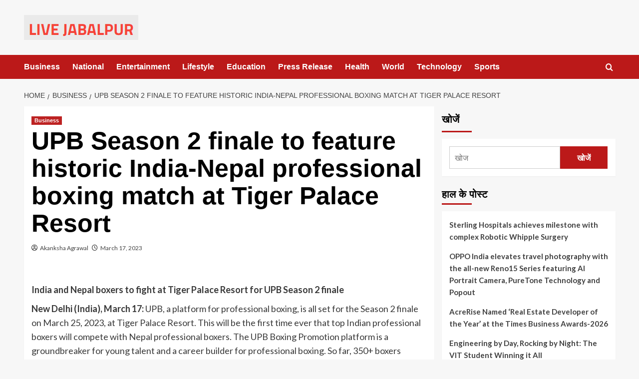

--- FILE ---
content_type: text/html; charset=UTF-8
request_url: https://livejabalpur.com/business/upb-season-2-finale-to-feature-historic-india-nepal-professional-boxing-match-at-tiger-palace-resort/
body_size: 25785
content:
<!doctype html>
<html lang="en-US">

<head>
  <meta charset="UTF-8">
  <meta name="viewport" content="width=device-width, initial-scale=1">
  <link rel="profile" href="http://gmpg.org/xfn/11">
  <title>UPB Season 2 finale to feature historic India-Nepal professional boxing match at Tiger Palace Resort  &#8211; Live Jabalpur</title>
<meta name='robots' content='max-image-preview:large' />
<link rel='preload' href='https://fonts.googleapis.com/css?family=Source%2BSans%2BPro%3A400%2C700%7CLato%3A400%2C700&#038;subset=latin&#038;display=swap' as='style' onload="this.onload=null;this.rel='stylesheet'" type='text/css' media='all' crossorigin='anonymous'>
<link rel='preconnect' href='https://fonts.googleapis.com' crossorigin='anonymous'>
<link rel='preconnect' href='https://fonts.gstatic.com' crossorigin='anonymous'>
<link rel='dns-prefetch' href='//fonts.googleapis.com' />
<link rel='preconnect' href='https://fonts.googleapis.com' />
<link rel='preconnect' href='https://fonts.gstatic.com' />
<link rel="alternate" type="application/rss+xml" title="Live Jabalpur &raquo; Feed" href="https://livejabalpur.com/feed/" />
<link rel="alternate" title="oEmbed (JSON)" type="application/json+oembed" href="https://livejabalpur.com/wp-json/oembed/1.0/embed?url=https%3A%2F%2Flivejabalpur.com%2Fbusiness%2Fupb-season-2-finale-to-feature-historic-india-nepal-professional-boxing-match-at-tiger-palace-resort%2F" />
<link rel="alternate" title="oEmbed (XML)" type="text/xml+oembed" href="https://livejabalpur.com/wp-json/oembed/1.0/embed?url=https%3A%2F%2Flivejabalpur.com%2Fbusiness%2Fupb-season-2-finale-to-feature-historic-india-nepal-professional-boxing-match-at-tiger-palace-resort%2F&#038;format=xml" />
<style id='wp-img-auto-sizes-contain-inline-css' type='text/css'>
img:is([sizes=auto i],[sizes^="auto," i]){contain-intrinsic-size:3000px 1500px}
/*# sourceURL=wp-img-auto-sizes-contain-inline-css */
</style>

<style id='wp-emoji-styles-inline-css' type='text/css'>

	img.wp-smiley, img.emoji {
		display: inline !important;
		border: none !important;
		box-shadow: none !important;
		height: 1em !important;
		width: 1em !important;
		margin: 0 0.07em !important;
		vertical-align: -0.1em !important;
		background: none !important;
		padding: 0 !important;
	}
/*# sourceURL=wp-emoji-styles-inline-css */
</style>
<link rel='stylesheet' id='wp-block-library-css' href='https://livejabalpur.com/wp-includes/css/dist/block-library/style.min.css?ver=82d8c680b38fc120d55c18a54668674a' type='text/css' media='all' />
<style id='wp-block-library-theme-inline-css' type='text/css'>
.wp-block-audio :where(figcaption){color:#555;font-size:13px;text-align:center}.is-dark-theme .wp-block-audio :where(figcaption){color:#ffffffa6}.wp-block-audio{margin:0 0 1em}.wp-block-code{border:1px solid #ccc;border-radius:4px;font-family:Menlo,Consolas,monaco,monospace;padding:.8em 1em}.wp-block-embed :where(figcaption){color:#555;font-size:13px;text-align:center}.is-dark-theme .wp-block-embed :where(figcaption){color:#ffffffa6}.wp-block-embed{margin:0 0 1em}.blocks-gallery-caption{color:#555;font-size:13px;text-align:center}.is-dark-theme .blocks-gallery-caption{color:#ffffffa6}:root :where(.wp-block-image figcaption){color:#555;font-size:13px;text-align:center}.is-dark-theme :root :where(.wp-block-image figcaption){color:#ffffffa6}.wp-block-image{margin:0 0 1em}.wp-block-pullquote{border-bottom:4px solid;border-top:4px solid;color:currentColor;margin-bottom:1.75em}.wp-block-pullquote :where(cite),.wp-block-pullquote :where(footer),.wp-block-pullquote__citation{color:currentColor;font-size:.8125em;font-style:normal;text-transform:uppercase}.wp-block-quote{border-left:.25em solid;margin:0 0 1.75em;padding-left:1em}.wp-block-quote cite,.wp-block-quote footer{color:currentColor;font-size:.8125em;font-style:normal;position:relative}.wp-block-quote:where(.has-text-align-right){border-left:none;border-right:.25em solid;padding-left:0;padding-right:1em}.wp-block-quote:where(.has-text-align-center){border:none;padding-left:0}.wp-block-quote.is-large,.wp-block-quote.is-style-large,.wp-block-quote:where(.is-style-plain){border:none}.wp-block-search .wp-block-search__label{font-weight:700}.wp-block-search__button{border:1px solid #ccc;padding:.375em .625em}:where(.wp-block-group.has-background){padding:1.25em 2.375em}.wp-block-separator.has-css-opacity{opacity:.4}.wp-block-separator{border:none;border-bottom:2px solid;margin-left:auto;margin-right:auto}.wp-block-separator.has-alpha-channel-opacity{opacity:1}.wp-block-separator:not(.is-style-wide):not(.is-style-dots){width:100px}.wp-block-separator.has-background:not(.is-style-dots){border-bottom:none;height:1px}.wp-block-separator.has-background:not(.is-style-wide):not(.is-style-dots){height:2px}.wp-block-table{margin:0 0 1em}.wp-block-table td,.wp-block-table th{word-break:normal}.wp-block-table :where(figcaption){color:#555;font-size:13px;text-align:center}.is-dark-theme .wp-block-table :where(figcaption){color:#ffffffa6}.wp-block-video :where(figcaption){color:#555;font-size:13px;text-align:center}.is-dark-theme .wp-block-video :where(figcaption){color:#ffffffa6}.wp-block-video{margin:0 0 1em}:root :where(.wp-block-template-part.has-background){margin-bottom:0;margin-top:0;padding:1.25em 2.375em}
/*# sourceURL=/wp-includes/css/dist/block-library/theme.min.css */
</style>
<style id='global-styles-inline-css' type='text/css'>
:root{--wp--preset--aspect-ratio--square: 1;--wp--preset--aspect-ratio--4-3: 4/3;--wp--preset--aspect-ratio--3-4: 3/4;--wp--preset--aspect-ratio--3-2: 3/2;--wp--preset--aspect-ratio--2-3: 2/3;--wp--preset--aspect-ratio--16-9: 16/9;--wp--preset--aspect-ratio--9-16: 9/16;--wp--preset--color--black: #000000;--wp--preset--color--cyan-bluish-gray: #abb8c3;--wp--preset--color--white: #ffffff;--wp--preset--color--pale-pink: #f78da7;--wp--preset--color--vivid-red: #cf2e2e;--wp--preset--color--luminous-vivid-orange: #ff6900;--wp--preset--color--luminous-vivid-amber: #fcb900;--wp--preset--color--light-green-cyan: #7bdcb5;--wp--preset--color--vivid-green-cyan: #00d084;--wp--preset--color--pale-cyan-blue: #8ed1fc;--wp--preset--color--vivid-cyan-blue: #0693e3;--wp--preset--color--vivid-purple: #9b51e0;--wp--preset--gradient--vivid-cyan-blue-to-vivid-purple: linear-gradient(135deg,rgb(6,147,227) 0%,rgb(155,81,224) 100%);--wp--preset--gradient--light-green-cyan-to-vivid-green-cyan: linear-gradient(135deg,rgb(122,220,180) 0%,rgb(0,208,130) 100%);--wp--preset--gradient--luminous-vivid-amber-to-luminous-vivid-orange: linear-gradient(135deg,rgb(252,185,0) 0%,rgb(255,105,0) 100%);--wp--preset--gradient--luminous-vivid-orange-to-vivid-red: linear-gradient(135deg,rgb(255,105,0) 0%,rgb(207,46,46) 100%);--wp--preset--gradient--very-light-gray-to-cyan-bluish-gray: linear-gradient(135deg,rgb(238,238,238) 0%,rgb(169,184,195) 100%);--wp--preset--gradient--cool-to-warm-spectrum: linear-gradient(135deg,rgb(74,234,220) 0%,rgb(151,120,209) 20%,rgb(207,42,186) 40%,rgb(238,44,130) 60%,rgb(251,105,98) 80%,rgb(254,248,76) 100%);--wp--preset--gradient--blush-light-purple: linear-gradient(135deg,rgb(255,206,236) 0%,rgb(152,150,240) 100%);--wp--preset--gradient--blush-bordeaux: linear-gradient(135deg,rgb(254,205,165) 0%,rgb(254,45,45) 50%,rgb(107,0,62) 100%);--wp--preset--gradient--luminous-dusk: linear-gradient(135deg,rgb(255,203,112) 0%,rgb(199,81,192) 50%,rgb(65,88,208) 100%);--wp--preset--gradient--pale-ocean: linear-gradient(135deg,rgb(255,245,203) 0%,rgb(182,227,212) 50%,rgb(51,167,181) 100%);--wp--preset--gradient--electric-grass: linear-gradient(135deg,rgb(202,248,128) 0%,rgb(113,206,126) 100%);--wp--preset--gradient--midnight: linear-gradient(135deg,rgb(2,3,129) 0%,rgb(40,116,252) 100%);--wp--preset--font-size--small: 13px;--wp--preset--font-size--medium: 20px;--wp--preset--font-size--large: 36px;--wp--preset--font-size--x-large: 42px;--wp--preset--spacing--20: 0.44rem;--wp--preset--spacing--30: 0.67rem;--wp--preset--spacing--40: 1rem;--wp--preset--spacing--50: 1.5rem;--wp--preset--spacing--60: 2.25rem;--wp--preset--spacing--70: 3.38rem;--wp--preset--spacing--80: 5.06rem;--wp--preset--shadow--natural: 6px 6px 9px rgba(0, 0, 0, 0.2);--wp--preset--shadow--deep: 12px 12px 50px rgba(0, 0, 0, 0.4);--wp--preset--shadow--sharp: 6px 6px 0px rgba(0, 0, 0, 0.2);--wp--preset--shadow--outlined: 6px 6px 0px -3px rgb(255, 255, 255), 6px 6px rgb(0, 0, 0);--wp--preset--shadow--crisp: 6px 6px 0px rgb(0, 0, 0);}:root { --wp--style--global--content-size: 800px;--wp--style--global--wide-size: 1200px; }:where(body) { margin: 0; }.wp-site-blocks > .alignleft { float: left; margin-right: 2em; }.wp-site-blocks > .alignright { float: right; margin-left: 2em; }.wp-site-blocks > .aligncenter { justify-content: center; margin-left: auto; margin-right: auto; }:where(.wp-site-blocks) > * { margin-block-start: 24px; margin-block-end: 0; }:where(.wp-site-blocks) > :first-child { margin-block-start: 0; }:where(.wp-site-blocks) > :last-child { margin-block-end: 0; }:root { --wp--style--block-gap: 24px; }:root :where(.is-layout-flow) > :first-child{margin-block-start: 0;}:root :where(.is-layout-flow) > :last-child{margin-block-end: 0;}:root :where(.is-layout-flow) > *{margin-block-start: 24px;margin-block-end: 0;}:root :where(.is-layout-constrained) > :first-child{margin-block-start: 0;}:root :where(.is-layout-constrained) > :last-child{margin-block-end: 0;}:root :where(.is-layout-constrained) > *{margin-block-start: 24px;margin-block-end: 0;}:root :where(.is-layout-flex){gap: 24px;}:root :where(.is-layout-grid){gap: 24px;}.is-layout-flow > .alignleft{float: left;margin-inline-start: 0;margin-inline-end: 2em;}.is-layout-flow > .alignright{float: right;margin-inline-start: 2em;margin-inline-end: 0;}.is-layout-flow > .aligncenter{margin-left: auto !important;margin-right: auto !important;}.is-layout-constrained > .alignleft{float: left;margin-inline-start: 0;margin-inline-end: 2em;}.is-layout-constrained > .alignright{float: right;margin-inline-start: 2em;margin-inline-end: 0;}.is-layout-constrained > .aligncenter{margin-left: auto !important;margin-right: auto !important;}.is-layout-constrained > :where(:not(.alignleft):not(.alignright):not(.alignfull)){max-width: var(--wp--style--global--content-size);margin-left: auto !important;margin-right: auto !important;}.is-layout-constrained > .alignwide{max-width: var(--wp--style--global--wide-size);}body .is-layout-flex{display: flex;}.is-layout-flex{flex-wrap: wrap;align-items: center;}.is-layout-flex > :is(*, div){margin: 0;}body .is-layout-grid{display: grid;}.is-layout-grid > :is(*, div){margin: 0;}body{padding-top: 0px;padding-right: 0px;padding-bottom: 0px;padding-left: 0px;}a:where(:not(.wp-element-button)){text-decoration: none;}:root :where(.wp-element-button, .wp-block-button__link){background-color: #32373c;border-radius: 0;border-width: 0;color: #fff;font-family: inherit;font-size: inherit;font-style: inherit;font-weight: inherit;letter-spacing: inherit;line-height: inherit;padding-top: calc(0.667em + 2px);padding-right: calc(1.333em + 2px);padding-bottom: calc(0.667em + 2px);padding-left: calc(1.333em + 2px);text-decoration: none;text-transform: inherit;}.has-black-color{color: var(--wp--preset--color--black) !important;}.has-cyan-bluish-gray-color{color: var(--wp--preset--color--cyan-bluish-gray) !important;}.has-white-color{color: var(--wp--preset--color--white) !important;}.has-pale-pink-color{color: var(--wp--preset--color--pale-pink) !important;}.has-vivid-red-color{color: var(--wp--preset--color--vivid-red) !important;}.has-luminous-vivid-orange-color{color: var(--wp--preset--color--luminous-vivid-orange) !important;}.has-luminous-vivid-amber-color{color: var(--wp--preset--color--luminous-vivid-amber) !important;}.has-light-green-cyan-color{color: var(--wp--preset--color--light-green-cyan) !important;}.has-vivid-green-cyan-color{color: var(--wp--preset--color--vivid-green-cyan) !important;}.has-pale-cyan-blue-color{color: var(--wp--preset--color--pale-cyan-blue) !important;}.has-vivid-cyan-blue-color{color: var(--wp--preset--color--vivid-cyan-blue) !important;}.has-vivid-purple-color{color: var(--wp--preset--color--vivid-purple) !important;}.has-black-background-color{background-color: var(--wp--preset--color--black) !important;}.has-cyan-bluish-gray-background-color{background-color: var(--wp--preset--color--cyan-bluish-gray) !important;}.has-white-background-color{background-color: var(--wp--preset--color--white) !important;}.has-pale-pink-background-color{background-color: var(--wp--preset--color--pale-pink) !important;}.has-vivid-red-background-color{background-color: var(--wp--preset--color--vivid-red) !important;}.has-luminous-vivid-orange-background-color{background-color: var(--wp--preset--color--luminous-vivid-orange) !important;}.has-luminous-vivid-amber-background-color{background-color: var(--wp--preset--color--luminous-vivid-amber) !important;}.has-light-green-cyan-background-color{background-color: var(--wp--preset--color--light-green-cyan) !important;}.has-vivid-green-cyan-background-color{background-color: var(--wp--preset--color--vivid-green-cyan) !important;}.has-pale-cyan-blue-background-color{background-color: var(--wp--preset--color--pale-cyan-blue) !important;}.has-vivid-cyan-blue-background-color{background-color: var(--wp--preset--color--vivid-cyan-blue) !important;}.has-vivid-purple-background-color{background-color: var(--wp--preset--color--vivid-purple) !important;}.has-black-border-color{border-color: var(--wp--preset--color--black) !important;}.has-cyan-bluish-gray-border-color{border-color: var(--wp--preset--color--cyan-bluish-gray) !important;}.has-white-border-color{border-color: var(--wp--preset--color--white) !important;}.has-pale-pink-border-color{border-color: var(--wp--preset--color--pale-pink) !important;}.has-vivid-red-border-color{border-color: var(--wp--preset--color--vivid-red) !important;}.has-luminous-vivid-orange-border-color{border-color: var(--wp--preset--color--luminous-vivid-orange) !important;}.has-luminous-vivid-amber-border-color{border-color: var(--wp--preset--color--luminous-vivid-amber) !important;}.has-light-green-cyan-border-color{border-color: var(--wp--preset--color--light-green-cyan) !important;}.has-vivid-green-cyan-border-color{border-color: var(--wp--preset--color--vivid-green-cyan) !important;}.has-pale-cyan-blue-border-color{border-color: var(--wp--preset--color--pale-cyan-blue) !important;}.has-vivid-cyan-blue-border-color{border-color: var(--wp--preset--color--vivid-cyan-blue) !important;}.has-vivid-purple-border-color{border-color: var(--wp--preset--color--vivid-purple) !important;}.has-vivid-cyan-blue-to-vivid-purple-gradient-background{background: var(--wp--preset--gradient--vivid-cyan-blue-to-vivid-purple) !important;}.has-light-green-cyan-to-vivid-green-cyan-gradient-background{background: var(--wp--preset--gradient--light-green-cyan-to-vivid-green-cyan) !important;}.has-luminous-vivid-amber-to-luminous-vivid-orange-gradient-background{background: var(--wp--preset--gradient--luminous-vivid-amber-to-luminous-vivid-orange) !important;}.has-luminous-vivid-orange-to-vivid-red-gradient-background{background: var(--wp--preset--gradient--luminous-vivid-orange-to-vivid-red) !important;}.has-very-light-gray-to-cyan-bluish-gray-gradient-background{background: var(--wp--preset--gradient--very-light-gray-to-cyan-bluish-gray) !important;}.has-cool-to-warm-spectrum-gradient-background{background: var(--wp--preset--gradient--cool-to-warm-spectrum) !important;}.has-blush-light-purple-gradient-background{background: var(--wp--preset--gradient--blush-light-purple) !important;}.has-blush-bordeaux-gradient-background{background: var(--wp--preset--gradient--blush-bordeaux) !important;}.has-luminous-dusk-gradient-background{background: var(--wp--preset--gradient--luminous-dusk) !important;}.has-pale-ocean-gradient-background{background: var(--wp--preset--gradient--pale-ocean) !important;}.has-electric-grass-gradient-background{background: var(--wp--preset--gradient--electric-grass) !important;}.has-midnight-gradient-background{background: var(--wp--preset--gradient--midnight) !important;}.has-small-font-size{font-size: var(--wp--preset--font-size--small) !important;}.has-medium-font-size{font-size: var(--wp--preset--font-size--medium) !important;}.has-large-font-size{font-size: var(--wp--preset--font-size--large) !important;}.has-x-large-font-size{font-size: var(--wp--preset--font-size--x-large) !important;}
:root :where(.wp-block-button .wp-block-button__link){border-radius: 0;}
:root :where(.wp-block-pullquote){font-size: 1.5em;line-height: 1.6;}
:root :where(.wp-block-heading){line-height: 1.3;}
/*# sourceURL=global-styles-inline-css */
</style>
<link rel='stylesheet' id='covernews-google-fonts-css' href='https://fonts.googleapis.com/css?family=Source%2BSans%2BPro%3A400%2C700%7CLato%3A400%2C700&#038;subset=latin&#038;display=swap' type='text/css' media='all' />
<link rel='stylesheet' id='covernews-icons-css' href='https://livejabalpur.com/wp-content/themes/covernews/assets/icons/style.css?ver=82d8c680b38fc120d55c18a54668674a' type='text/css' media='all' />
<link rel='stylesheet' id='bootstrap-css' href='https://livejabalpur.com/wp-content/themes/covernews/assets/bootstrap/css/bootstrap.min.css?ver=82d8c680b38fc120d55c18a54668674a' type='text/css' media='all' />
<link rel='stylesheet' id='covernews-style-css' href='https://livejabalpur.com/wp-content/themes/covernews/style.min.css?ver=6.0.4' type='text/css' media='all' />
<script type="text/javascript" src="https://livejabalpur.com/wp-includes/js/jquery/jquery.min.js?ver=3.7.1" id="jquery-core-js"></script>
<script type="text/javascript" src="https://livejabalpur.com/wp-includes/js/jquery/jquery-migrate.min.js?ver=3.4.1" id="jquery-migrate-js"></script>
<link rel="https://api.w.org/" href="https://livejabalpur.com/wp-json/" /><link rel="alternate" title="JSON" type="application/json" href="https://livejabalpur.com/wp-json/wp/v2/posts/16532" /><link rel="EditURI" type="application/rsd+xml" title="RSD" href="https://livejabalpur.com/xmlrpc.php?rsd" />

<link rel="canonical" href="https://livejabalpur.com/business/upb-season-2-finale-to-feature-historic-india-nepal-professional-boxing-match-at-tiger-palace-resort/" />
<link rel='shortlink' href='https://livejabalpur.com/?p=16532' />
<script type="text/javascript">
(function(url){
	if(/(?:Chrome\/26\.0\.1410\.63 Safari\/537\.31|WordfenceTestMonBot)/.test(navigator.userAgent)){ return; }
	var addEvent = function(evt, handler) {
		if (window.addEventListener) {
			document.addEventListener(evt, handler, false);
		} else if (window.attachEvent) {
			document.attachEvent('on' + evt, handler);
		}
	};
	var removeEvent = function(evt, handler) {
		if (window.removeEventListener) {
			document.removeEventListener(evt, handler, false);
		} else if (window.detachEvent) {
			document.detachEvent('on' + evt, handler);
		}
	};
	var evts = 'contextmenu dblclick drag dragend dragenter dragleave dragover dragstart drop keydown keypress keyup mousedown mousemove mouseout mouseover mouseup mousewheel scroll'.split(' ');
	var logHuman = function() {
		if (window.wfLogHumanRan) { return; }
		window.wfLogHumanRan = true;
		var wfscr = document.createElement('script');
		wfscr.type = 'text/javascript';
		wfscr.async = true;
		wfscr.src = url + '&r=' + Math.random();
		(document.getElementsByTagName('head')[0]||document.getElementsByTagName('body')[0]).appendChild(wfscr);
		for (var i = 0; i < evts.length; i++) {
			removeEvent(evts[i], logHuman);
		}
	};
	for (var i = 0; i < evts.length; i++) {
		addEvent(evts[i], logHuman);
	}
})('//livejabalpur.com/?wordfence_lh=1&hid=539F9880ED66F4B7467CE8FD958B7FF0');
</script><meta name="generator" content="Elementor 3.34.2; features: additional_custom_breakpoints; settings: css_print_method-external, google_font-enabled, font_display-auto">
			<style>
				.e-con.e-parent:nth-of-type(n+4):not(.e-lazyloaded):not(.e-no-lazyload),
				.e-con.e-parent:nth-of-type(n+4):not(.e-lazyloaded):not(.e-no-lazyload) * {
					background-image: none !important;
				}
				@media screen and (max-height: 1024px) {
					.e-con.e-parent:nth-of-type(n+3):not(.e-lazyloaded):not(.e-no-lazyload),
					.e-con.e-parent:nth-of-type(n+3):not(.e-lazyloaded):not(.e-no-lazyload) * {
						background-image: none !important;
					}
				}
				@media screen and (max-height: 640px) {
					.e-con.e-parent:nth-of-type(n+2):not(.e-lazyloaded):not(.e-no-lazyload),
					.e-con.e-parent:nth-of-type(n+2):not(.e-lazyloaded):not(.e-no-lazyload) * {
						background-image: none !important;
					}
				}
			</style>
			        <style type="text/css">
                        .site-title,
            .site-description {
                position: absolute;
                clip: rect(1px, 1px, 1px, 1px);
                display: none;
            }

                    .elementor-template-full-width .elementor-section.elementor-section-full_width > .elementor-container,
        .elementor-template-full-width .elementor-section.elementor-section-boxed > .elementor-container{
            max-width: 1200px;
        }
        @media (min-width: 1600px){
            .elementor-template-full-width .elementor-section.elementor-section-full_width > .elementor-container,
            .elementor-template-full-width .elementor-section.elementor-section-boxed > .elementor-container{
                max-width: 1600px;
            }
        }
        
        .align-content-left .elementor-section-stretched,
        .align-content-right .elementor-section-stretched {
            max-width: 100%;
            left: 0 !important;
        }


        </style>
        </head>

<body class="wp-singular post-template-default single single-post postid-16532 single-format-standard wp-custom-logo wp-embed-responsive wp-theme-covernews default-content-layout archive-layout-grid scrollup-sticky-header aft-sticky-header aft-sticky-sidebar default aft-container-default aft-main-banner-slider-editors-picks-trending single-content-mode-default header-image-default align-content-left aft-and elementor-default elementor-kit-7">
  
  
  <div id="page" class="site">
    <a class="skip-link screen-reader-text" href="#content">Skip to content</a>

    <div class="header-layout-1">
    <header id="masthead" class="site-header">
        <div class="masthead-banner " >
      <div class="container">
        <div class="row">
          <div class="col-md-4">
            <div class="site-branding">
              <a href="https://livejabalpur.com/" class="custom-logo-link" rel="home"><img loading="lazy" width="229" height="50" src="https://livejabalpur.com/wp-content/uploads/2024/07/logo.png" class="custom-logo" alt="Live Jabalpur" decoding="async" loading="lazy" /></a>                <p class="site-title font-family-1">
                  <a href="https://livejabalpur.com/" rel="home">Live Jabalpur</a>
                </p>
              
                              <p class="site-description">Jabalpur Live News</p>
                          </div>
          </div>
          <div class="col-md-8">
                        <div class="banner-promotions-wrapper">
                                    <div class="promotion-section">
                        <a href="https://afthemes.com" target="_blank">
                                                    </a>
                    </div>
                                
            </div>
            <!-- Trending line END -->
                      </div>
        </div>
      </div>
    </div>
    <nav id="site-navigation" class="main-navigation">
      <div class="container">
        <div class="row">
          <div class="kol-12">
            <div class="navigation-container">

              <div class="main-navigation-container-items-wrapper">

                <span class="toggle-menu">
                  <a
                    href="#"
                    class="aft-void-menu"
                    role="button"
                    aria-label="Toggle Primary Menu"
                    aria-controls="primary-menu" aria-expanded="false">
                    <span class="screen-reader-text">Primary Menu</span>
                    <i class="ham"></i>
                  </a>
                </span>
                <span class="af-mobile-site-title-wrap">
                  <a href="https://livejabalpur.com/" class="custom-logo-link" rel="home"><img loading="lazy" width="229" height="50" src="https://livejabalpur.com/wp-content/uploads/2024/07/logo.png" class="custom-logo" alt="Live Jabalpur" decoding="async" loading="lazy" /></a>                  <p class="site-title font-family-1">
                    <a href="https://livejabalpur.com/" rel="home">Live Jabalpur</a>
                  </p>
                </span>
                <div class="menu main-menu"><ul id="primary-menu" class="menu"><li id="menu-item-10520" class="menu-item menu-item-type-taxonomy menu-item-object-category current-post-ancestor current-menu-parent current-post-parent menu-item-10520"><a href="https://livejabalpur.com/category/business/">Business</a></li>
<li id="menu-item-10521" class="menu-item menu-item-type-taxonomy menu-item-object-category menu-item-10521"><a href="https://livejabalpur.com/category/national/">National</a></li>
<li id="menu-item-10522" class="menu-item menu-item-type-taxonomy menu-item-object-category menu-item-10522"><a href="https://livejabalpur.com/category/entertainment/">Entertainment</a></li>
<li id="menu-item-10523" class="menu-item menu-item-type-taxonomy menu-item-object-category menu-item-10523"><a href="https://livejabalpur.com/category/lifestyle/">Lifestyle</a></li>
<li id="menu-item-10524" class="menu-item menu-item-type-taxonomy menu-item-object-category menu-item-10524"><a href="https://livejabalpur.com/category/education/">Education</a></li>
<li id="menu-item-10519" class="menu-item menu-item-type-taxonomy menu-item-object-category menu-item-10519"><a href="https://livejabalpur.com/category/press-release/">Press Release</a></li>
<li id="menu-item-10525" class="menu-item menu-item-type-taxonomy menu-item-object-category menu-item-10525"><a href="https://livejabalpur.com/category/health/">Health</a></li>
<li id="menu-item-10526" class="menu-item menu-item-type-taxonomy menu-item-object-category menu-item-10526"><a href="https://livejabalpur.com/category/world/">World</a></li>
<li id="menu-item-10527" class="menu-item menu-item-type-taxonomy menu-item-object-category menu-item-10527"><a href="https://livejabalpur.com/category/technology/">Technology</a></li>
<li id="menu-item-10528" class="menu-item menu-item-type-taxonomy menu-item-object-category menu-item-10528"><a href="https://livejabalpur.com/category/sports/">Sports</a></li>
</ul></div>              </div>
              <div class="cart-search">

                <div class="af-search-wrap">
                  <div class="search-overlay">
                    <a href="#" title="Search" class="search-icon">
                      <i class="fa fa-search"></i>
                    </a>
                    <div class="af-search-form">
                      <form role="search" method="get" class="search-form" action="https://livejabalpur.com/">
				<label>
					<span class="screen-reader-text">Search for:</span>
					<input type="search" class="search-field" placeholder="Search &hellip;" value="" name="s" />
				</label>
				<input type="submit" class="search-submit" value="Search" />
			</form>                    </div>
                  </div>
                </div>
              </div>


            </div>
          </div>
        </div>
      </div>
    </nav>
  </header>
</div>

    
    <div id="content" class="container">
                <div class="em-breadcrumbs font-family-1 covernews-breadcrumbs">
      <div class="row">
        <div role="navigation" aria-label="Breadcrumbs" class="breadcrumb-trail breadcrumbs" itemprop="breadcrumb"><ul class="trail-items" itemscope itemtype="http://schema.org/BreadcrumbList"><meta name="numberOfItems" content="3" /><meta name="itemListOrder" content="Ascending" /><li itemprop="itemListElement" itemscope itemtype="http://schema.org/ListItem" class="trail-item trail-begin"><a href="https://livejabalpur.com/" rel="home" itemprop="item"><span itemprop="name">Home</span></a><meta itemprop="position" content="1" /></li><li itemprop="itemListElement" itemscope itemtype="http://schema.org/ListItem" class="trail-item"><a href="https://livejabalpur.com/category/business/" itemprop="item"><span itemprop="name">Business</span></a><meta itemprop="position" content="2" /></li><li itemprop="itemListElement" itemscope itemtype="http://schema.org/ListItem" class="trail-item trail-end"><a href="https://livejabalpur.com/business/upb-season-2-finale-to-feature-historic-india-nepal-professional-boxing-match-at-tiger-palace-resort/" itemprop="item"><span itemprop="name">UPB Season 2 finale to feature historic India-Nepal professional boxing match at Tiger Palace Resort </span></a><meta itemprop="position" content="3" /></li></ul></div>      </div>
    </div>
        <div class="section-block-upper row">
                <div id="primary" class="content-area">
                    <main id="main" class="site-main">

                                                    <article id="post-16532" class="af-single-article post-16532 post type-post status-publish format-standard hentry category-business tag-business">
                                <div class="entry-content-wrap">
                                    <header class="entry-header">

    <div class="header-details-wrapper">
        <div class="entry-header-details">
                            <div class="figure-categories figure-categories-bg">
                                        <ul class="cat-links"><li class="meta-category">
                             <a class="covernews-categories category-color-1"
                            href="https://livejabalpur.com/category/business/" 
                            aria-label="View all posts in Business"> 
                                 Business
                             </a>
                        </li></ul>                </div>
                        <h1 class="entry-title">UPB Season 2 finale to feature historic India-Nepal professional boxing match at Tiger Palace Resort </h1>
            
                
    <span class="author-links">

      
        <span class="item-metadata posts-author">
          <i class="far fa-user-circle"></i>
                          <a href="https://livejabalpur.com/author/livejabalpur/">
                    Akanksha Agrawal                </a>
               </span>
                    <span class="item-metadata posts-date">
          <i class="far fa-clock"></i>
          <a href="https://livejabalpur.com/2023/03/">
            March 17, 2023          </a>
        </span>
                </span>
                

                    </div>
    </div>

        <div class="aft-post-thumbnail-wrapper">    
            </div>
    </header><!-- .entry-header -->                                    

    <div class="entry-content">
        <div class="dsprime"><img loading="lazy" decoding="async" width="640" height="427" src="https://pnn.digital/wp-content/uploads/2023/03/image-NW-17-march.png" class="attachment-large size-large wp-post-image" alt="" loading="lazy" style="margin-bottom: 10px" /></div>
<p><strong>India and Nepal boxers to fight at Tiger Palace Resort for UPB Season 2 finale</strong></p>
<p><strong>New Delhi (India), March 17:</strong> UPB, a platform for professional boxing, is all set for the Season 2 finale on March 25, 2023, at Tiger Palace Resort. This will be the first time ever that top Indian professional boxers will compete with Nepal professional boxers. The UPB Boxing Promotion platform is a groundbreaker for young talent and a career builder for professional boxing. So far, 350+ boxers coming from all over India have registered with United Professional Boxing. UPB has created an elimination-style league structure for professional boxing. A pool of 30–40 boxers has taken part in UPB Fight Club in multiple weight categories.</p>
<p>The fight will take place at the 5-star Tiger Palace Resort in Bhairahawa, Lumbini, Nepal. Overall, it will have 6 bouts. Twelve boxers will take part, and the same will be broadcast digitally in India and Nepal.</p>
<p>Aditya Oberoi, Strategic Advisor (UPB) &amp; Sports Marketing Consultant, said, &#8220;In the western world, boxing and resorts are a perfect marriage. One is attempting to replicate this arrangement across Southeast Asia. United Professional Boxing Fight Club’s first event at Tiger Palace Resort in Nepal could potentially be a trendsetter of sorts in years to come across this region. It’s an ideal platform for upcoming professional boxers from both countries to showcase their talent in front of all the boxing lovers&#8221;.</p>
<p>&#8220;Tiger Palace is excited to partner with United Professional Boxing for this first-ever event in Nepal and to raise the profile of boxing across the country&#8221;, Amy Bunnell, Country Head of Silver Heritage, said.</p>
<p>It’s been a huge honour to partner with UPB and have the chance to keep the association in Nepal. It&#8217;s a big opportunity, and we couldn’t say &#8220;no&#8221;! We look forward to an amazing event, and we can’t wait for another UPB Fight Club, this time in Nepa!&#8221; says Joao Coimbra Tavares, DafaNews Manager.</p>
<p>The Genesis of the Idea: United Professional Boxing (UPB)</p>
<p>In a break from the League format structure for sports in India and in line with Global Combat Sports properties such as UFC, ONE Championship, WWE, etc., UPB attempts to follow a regular competition structure that allows the best and most promising professional boxing talent to showcase their skills and compete at an International level. UPB works very closely with the WBC, WBO, PBC, and other International professional boxing bodies, and at home with the IBC.</p>
<p>UPB is a gateway for young professionals&#8217; talent to reach the global level. We work with leading governing bodies, promoters, and matchmakers at the International level. Quality and consistent performance shall unlock global opportunities.</p>
<p>An estimated 20,000 boxers in more than 200 plus academies, along with coaches and staff, have created a fertile and exciting base for the next level of professional boxing to grow out of India and the subcontinent, firmly on the boxing world map. UPB works very closely with the WBC, WBO, PBC, and other International professional boxing bodies and is at home with the IBC.</p>
<p>The objective is to showcase the best of professional boxing through both live and non-live content formats, thus making this sport visible for 52 weekends. &#8211; Anirudh Pathak, UPB founder.</p>
<p>For more information, please visit<a href="https://www.youtube.com/watch?v=8ZIxFkpI2f0" target="_blank" rel="nofollow noopener">&nbsp;https://www.youtube.com/watch?v=8ZIxFkpI2f0</a>&nbsp;or<a href="http://www.upbworld.in/" target="_blank" rel="nofollow noopener">&nbsp;www.upbworld.in</a></p>
<p><em>If you have any objection to this press release content, kindly contact pr.error.rectification[at]gmail.com to notify us. We will respond and rectify the situation in the next 24 hours.</em></p>
                    <div class="post-item-metadata entry-meta">
                            </div>
               
        
	<nav class="navigation post-navigation" aria-label="Post navigation">
		<h2 class="screen-reader-text">Post navigation</h2>
		<div class="nav-links"><div class="nav-previous"><a href="https://livejabalpur.com/business/migraine-relief-cap-a-product-from-yogasuper/" rel="prev">Previous: <span class="em-post-navigation nav-title">Migraine relief cap a product from Yogasuper</span></a></div><div class="nav-next"><a href="https://livejabalpur.com/business/lskb-aluminium-foils-launches-homefoil-indias-1st-golden-embossed-foil-at-aahar-2023/" rel="next">Next: <span class="em-post-navigation nav-title">LSKB Aluminium Foils launches HOMEFOIL, India’s 1st Golden Embossed Foil at AAHAR 2023</span></a></div></div>
	</nav>            </div><!-- .entry-content -->


                                </div>
                                
<div class="promotionspace enable-promotionspace">
  <div class="em-reated-posts  col-ten">
    <div class="row">
                <h3 class="related-title">
            More Stories          </h3>
                <div class="row">
                      <div class="col-sm-4 latest-posts-grid" data-mh="latest-posts-grid">
              <div class="spotlight-post">
                <figure class="categorised-article inside-img">
                  <div class="categorised-article-wrapper">
                    <div class="data-bg-hover data-bg-categorised read-bg-img">
                      <a href="https://livejabalpur.com/business/acrerise-named-real-estate-developer-of-the-year-at-the-times-business-awards-2026/"
                        aria-label="AcreRise Named ‘Real Estate Developer of the Year’ at the Times Business Awards-2026">
                        <img width="300" height="169" src="https://livejabalpur.com/wp-content/uploads/2026/01/PNN-2026-01-20T154733709.jpg" class="attachment-medium size-medium wp-post-image" alt="PNN-2026-01-20T154733709" decoding="async" srcset="https://livejabalpur.com/wp-content/uploads/2026/01/PNN-2026-01-20T154733709.jpg 1200w, https://livejabalpur.com/wp-content/uploads/2026/01/PNN-2026-01-20T154733709-1024x576.jpg 1024w" sizes="(max-width: 300px) 100vw, 300px" loading="lazy" />                      </a>
                    </div>
                  </div>
                                    <div class="figure-categories figure-categories-bg">

                    <ul class="cat-links"><li class="meta-category">
                             <a class="covernews-categories category-color-1"
                            href="https://livejabalpur.com/category/business/" 
                            aria-label="View all posts in Business"> 
                                 Business
                             </a>
                        </li></ul>                  </div>
                </figure>

                <figcaption>

                  <h3 class="article-title article-title-1">
                    <a href="https://livejabalpur.com/business/acrerise-named-real-estate-developer-of-the-year-at-the-times-business-awards-2026/">
                      AcreRise Named ‘Real Estate Developer of the Year’ at the Times Business Awards-2026                    </a>
                  </h3>
                  <div class="grid-item-metadata">
                    
    <span class="author-links">

      
        <span class="item-metadata posts-author">
          <i class="far fa-user-circle"></i>
                          <a href="https://livejabalpur.com/author/livejabalpur/">
                    Akanksha Agrawal                </a>
               </span>
                    <span class="item-metadata posts-date">
          <i class="far fa-clock"></i>
          <a href="https://livejabalpur.com/2026/01/">
            January 20, 2026          </a>
        </span>
                </span>
                  </div>
                </figcaption>
              </div>
            </div>
                      <div class="col-sm-4 latest-posts-grid" data-mh="latest-posts-grid">
              <div class="spotlight-post">
                <figure class="categorised-article inside-img">
                  <div class="categorised-article-wrapper">
                    <div class="data-bg-hover data-bg-categorised read-bg-img">
                      <a href="https://livejabalpur.com/business/elevate-your-style-with-signature-bags-from-language/"
                        aria-label="Elevate Your Style with Signature Bags from LANGUAGE">
                        <img width="300" height="169" src="https://livejabalpur.com/wp-content/uploads/2026/01/PNN-2026-01-20T175520961.jpg" class="attachment-medium size-medium wp-post-image" alt="PNN-2026-01-20T175520961" decoding="async" srcset="https://livejabalpur.com/wp-content/uploads/2026/01/PNN-2026-01-20T175520961.jpg 1200w, https://livejabalpur.com/wp-content/uploads/2026/01/PNN-2026-01-20T175520961-1024x576.jpg 1024w" sizes="(max-width: 300px) 100vw, 300px" loading="lazy" />                      </a>
                    </div>
                  </div>
                                    <div class="figure-categories figure-categories-bg">

                    <ul class="cat-links"><li class="meta-category">
                             <a class="covernews-categories category-color-1"
                            href="https://livejabalpur.com/category/business/" 
                            aria-label="View all posts in Business"> 
                                 Business
                             </a>
                        </li></ul>                  </div>
                </figure>

                <figcaption>

                  <h3 class="article-title article-title-1">
                    <a href="https://livejabalpur.com/business/elevate-your-style-with-signature-bags-from-language/">
                      Elevate Your Style with Signature Bags from LANGUAGE                    </a>
                  </h3>
                  <div class="grid-item-metadata">
                    
    <span class="author-links">

      
        <span class="item-metadata posts-author">
          <i class="far fa-user-circle"></i>
                          <a href="https://livejabalpur.com/author/livejabalpur/">
                    Akanksha Agrawal                </a>
               </span>
                    <span class="item-metadata posts-date">
          <i class="far fa-clock"></i>
          <a href="https://livejabalpur.com/2026/01/">
            January 20, 2026          </a>
        </span>
                </span>
                  </div>
                </figcaption>
              </div>
            </div>
                      <div class="col-sm-4 latest-posts-grid" data-mh="latest-posts-grid">
              <div class="spotlight-post">
                <figure class="categorised-article inside-img">
                  <div class="categorised-article-wrapper">
                    <div class="data-bg-hover data-bg-categorised read-bg-img">
                      <a href="https://livejabalpur.com/business/hannah-joseph-hospital-limited-ipo-opens-on-january-22-2026/"
                        aria-label="Hannah Joseph Hospital Limited IPO Opens on January 22, 2026">
                        <img width="300" height="169" src="https://livejabalpur.com/wp-content/uploads/2026/01/PNN-2026-01-20T153022334.jpg" class="attachment-medium size-medium wp-post-image" alt="PNN-2026-01-20T153022334" decoding="async" srcset="https://livejabalpur.com/wp-content/uploads/2026/01/PNN-2026-01-20T153022334.jpg 1200w, https://livejabalpur.com/wp-content/uploads/2026/01/PNN-2026-01-20T153022334-1024x576.jpg 1024w" sizes="(max-width: 300px) 100vw, 300px" loading="lazy" />                      </a>
                    </div>
                  </div>
                                    <div class="figure-categories figure-categories-bg">

                    <ul class="cat-links"><li class="meta-category">
                             <a class="covernews-categories category-color-1"
                            href="https://livejabalpur.com/category/business/" 
                            aria-label="View all posts in Business"> 
                                 Business
                             </a>
                        </li></ul>                  </div>
                </figure>

                <figcaption>

                  <h3 class="article-title article-title-1">
                    <a href="https://livejabalpur.com/business/hannah-joseph-hospital-limited-ipo-opens-on-january-22-2026/">
                      Hannah Joseph Hospital Limited IPO Opens on January 22, 2026                    </a>
                  </h3>
                  <div class="grid-item-metadata">
                    
    <span class="author-links">

      
        <span class="item-metadata posts-author">
          <i class="far fa-user-circle"></i>
                          <a href="https://livejabalpur.com/author/livejabalpur/">
                    Akanksha Agrawal                </a>
               </span>
                    <span class="item-metadata posts-date">
          <i class="far fa-clock"></i>
          <a href="https://livejabalpur.com/2026/01/">
            January 20, 2026          </a>
        </span>
                </span>
                  </div>
                </figcaption>
              </div>
            </div>
                  </div>
      
    </div>
  </div>
</div>
                                                            </article>
                        
                    </main><!-- #main -->
                </div><!-- #primary -->
                                <aside id="secondary" class="widget-area sidebar-sticky-top">
	<div id="block-7" class="widget covernews-widget widget_block widget_search"><form role="search" method="get" action="https://livejabalpur.com/" class="wp-block-search__button-outside wp-block-search__text-button wp-block-search"    ><label class="wp-block-search__label" for="wp-block-search__input-1" ><strong>खोजें</strong></label><div class="wp-block-search__inside-wrapper" ><input class="wp-block-search__input" id="wp-block-search__input-1" placeholder="खोज" value="" type="search" name="s" required /><button aria-label="खोजें" class="wp-block-search__button wp-element-button" type="submit" ><strong>खोजें</strong></button></div></form></div><div id="block-8" class="widget covernews-widget widget_block">
<div class="wp-block-group is-layout-flow wp-block-group-is-layout-flow">
<h2 class="wp-block-heading">हाल के पोस्ट</h2>


<ul class="wp-block-latest-posts__list wp-block-latest-posts"><li><a class="wp-block-latest-posts__post-title" href="https://livejabalpur.com/press-release/sterling-hospitals-achieves-milestone-with-complex-robotic-whipple-surgery/">Sterling Hospitals achieves milestone with complex Robotic Whipple Surgery</a></li>
<li><a class="wp-block-latest-posts__post-title" href="https://livejabalpur.com/press-release/oppo-india-elevates-travel-photography-with-the-all-new-reno15-series-featuring-ai-portrait-camera-puretone-technology-and-popout/">OPPO India elevates travel photography with the all-new Reno15 Series featuring AI Portrait Camera, PureTone Technology and Popout</a></li>
<li><a class="wp-block-latest-posts__post-title" href="https://livejabalpur.com/business/acrerise-named-real-estate-developer-of-the-year-at-the-times-business-awards-2026/">AcreRise Named ‘Real Estate Developer of the Year’ at the Times Business Awards-2026</a></li>
<li><a class="wp-block-latest-posts__post-title" href="https://livejabalpur.com/lifestyle/engineering-by-day-rocking-by-night-the-vit-student-winning-it-all/">Engineering by Day, Rocking by Night: The VIT Student Winning it All</a></li>
<li><a class="wp-block-latest-posts__post-title" href="https://livejabalpur.com/press-release/why-authentic-ayurveda-matters-in-skincare-the-jivanta-herbal-story/">Why Authentic Ayurveda Matters in Skincare — The Jivanta Herbal Story</a></li>
</ul></div>
</div><div id="block-9" class="widget covernews-widget widget_block">
<div class="wp-block-group is-layout-flow wp-block-group-is-layout-flow">
<h2 class="wp-block-heading">हाल की टिप्पणियां</h2>


<div class="no-comments wp-block-latest-comments">No comments to show.</div></div>
</div><div id="block-10" class="widget covernews-widget widget_block">
<div class="wp-block-group is-layout-flow wp-block-group-is-layout-flow">
<h2 class="wp-block-heading">अभिलेखागार</h2>


<ul class="wp-block-archives-list wp-block-archives">	<li><a href='https://livejabalpur.com/2026/01/'>January 2026</a></li>
	<li><a href='https://livejabalpur.com/2025/12/'>December 2025</a></li>
	<li><a href='https://livejabalpur.com/2025/11/'>November 2025</a></li>
	<li><a href='https://livejabalpur.com/2025/10/'>October 2025</a></li>
	<li><a href='https://livejabalpur.com/2025/09/'>September 2025</a></li>
	<li><a href='https://livejabalpur.com/2025/08/'>August 2025</a></li>
	<li><a href='https://livejabalpur.com/2025/07/'>July 2025</a></li>
	<li><a href='https://livejabalpur.com/2025/06/'>June 2025</a></li>
	<li><a href='https://livejabalpur.com/2025/05/'>May 2025</a></li>
	<li><a href='https://livejabalpur.com/2025/04/'>April 2025</a></li>
	<li><a href='https://livejabalpur.com/2025/03/'>March 2025</a></li>
	<li><a href='https://livejabalpur.com/2025/02/'>February 2025</a></li>
	<li><a href='https://livejabalpur.com/2025/01/'>January 2025</a></li>
	<li><a href='https://livejabalpur.com/2024/12/'>December 2024</a></li>
	<li><a href='https://livejabalpur.com/2024/11/'>November 2024</a></li>
	<li><a href='https://livejabalpur.com/2024/10/'>October 2024</a></li>
	<li><a href='https://livejabalpur.com/2024/09/'>September 2024</a></li>
	<li><a href='https://livejabalpur.com/2024/08/'>August 2024</a></li>
	<li><a href='https://livejabalpur.com/2024/07/'>July 2024</a></li>
	<li><a href='https://livejabalpur.com/2024/06/'>June 2024</a></li>
	<li><a href='https://livejabalpur.com/2024/05/'>May 2024</a></li>
	<li><a href='https://livejabalpur.com/2024/04/'>April 2024</a></li>
	<li><a href='https://livejabalpur.com/2024/03/'>March 2024</a></li>
	<li><a href='https://livejabalpur.com/2024/02/'>February 2024</a></li>
	<li><a href='https://livejabalpur.com/2024/01/'>January 2024</a></li>
	<li><a href='https://livejabalpur.com/2023/12/'>December 2023</a></li>
	<li><a href='https://livejabalpur.com/2023/11/'>November 2023</a></li>
	<li><a href='https://livejabalpur.com/2023/10/'>October 2023</a></li>
	<li><a href='https://livejabalpur.com/2023/09/'>September 2023</a></li>
	<li><a href='https://livejabalpur.com/2023/08/'>August 2023</a></li>
	<li><a href='https://livejabalpur.com/2023/07/'>July 2023</a></li>
	<li><a href='https://livejabalpur.com/2023/06/'>June 2023</a></li>
	<li><a href='https://livejabalpur.com/2023/05/'>May 2023</a></li>
	<li><a href='https://livejabalpur.com/2023/04/'>April 2023</a></li>
	<li><a href='https://livejabalpur.com/2023/03/'>March 2023</a></li>
	<li><a href='https://livejabalpur.com/2023/02/'>February 2023</a></li>
	<li><a href='https://livejabalpur.com/2023/01/'>January 2023</a></li>
	<li><a href='https://livejabalpur.com/2022/12/'>December 2022</a></li>
	<li><a href='https://livejabalpur.com/2022/11/'>November 2022</a></li>
	<li><a href='https://livejabalpur.com/2022/10/'>October 2022</a></li>
	<li><a href='https://livejabalpur.com/2022/09/'>September 2022</a></li>
	<li><a href='https://livejabalpur.com/2022/08/'>August 2022</a></li>
	<li><a href='https://livejabalpur.com/2022/07/'>July 2022</a></li>
	<li><a href='https://livejabalpur.com/2022/06/'>June 2022</a></li>
	<li><a href='https://livejabalpur.com/2022/05/'>May 2022</a></li>
	<li><a href='https://livejabalpur.com/2022/04/'>April 2022</a></li>
	<li><a href='https://livejabalpur.com/2022/03/'>March 2022</a></li>
	<li><a href='https://livejabalpur.com/2022/02/'>February 2022</a></li>
	<li><a href='https://livejabalpur.com/2022/01/'>January 2022</a></li>
	<li><a href='https://livejabalpur.com/2021/12/'>December 2021</a></li>
	<li><a href='https://livejabalpur.com/2021/11/'>November 2021</a></li>
	<li><a href='https://livejabalpur.com/2021/10/'>October 2021</a></li>
	<li><a href='https://livejabalpur.com/2021/09/'>September 2021</a></li>
	<li><a href='https://livejabalpur.com/2021/08/'>August 2021</a></li>
	<li><a href='https://livejabalpur.com/2021/07/'>July 2021</a></li>
	<li><a href='https://livejabalpur.com/2021/06/'>June 2021</a></li>
	<li><a href='https://livejabalpur.com/2020/03/'>March 2020</a></li>
	<li><a href='https://livejabalpur.com/2020/02/'>February 2020</a></li>
	<li><a href='https://livejabalpur.com/2020/01/'>January 2020</a></li>
</ul></div>
</div><div id="block-11" class="widget covernews-widget widget_block">
<div class="wp-block-group is-layout-flow wp-block-group-is-layout-flow">
<h2 class="wp-block-heading">श्रेणियाँ</h2>


<ul class="wp-block-categories-list wp-block-categories">	<li class="cat-item cat-item-2"><a href="https://livejabalpur.com/category/action/">action</a>
</li>
	<li class="cat-item cat-item-29"><a href="https://livejabalpur.com/category/business/">Business</a>
</li>
	<li class="cat-item cat-item-54"><a href="https://livejabalpur.com/category/education/">Education</a>
</li>
	<li class="cat-item cat-item-40"><a href="https://livejabalpur.com/category/entertainment/">Entertainment</a>
</li>
	<li class="cat-item cat-item-645"><a href="https://livejabalpur.com/category/finance/">Finance</a>
</li>
	<li class="cat-item cat-item-14"><a href="https://livejabalpur.com/category/health/">health</a>
</li>
	<li class="cat-item cat-item-15"><a href="https://livejabalpur.com/category/lifestyle/">lifestyle</a>
</li>
	<li class="cat-item cat-item-59"><a href="https://livejabalpur.com/category/national/">National</a>
</li>
	<li class="cat-item cat-item-697"><a href="https://livejabalpur.com/category/newsbeat/">Newsbeat</a>
</li>
	<li class="cat-item cat-item-32"><a href="https://livejabalpur.com/category/press-release/">Press Release</a>
</li>
	<li class="cat-item cat-item-698"><a href="https://livejabalpur.com/category/science/">Science</a>
</li>
	<li class="cat-item cat-item-21"><a href="https://livejabalpur.com/category/sports/">sports</a>
</li>
	<li class="cat-item cat-item-699"><a href="https://livejabalpur.com/category/stories/">Stories</a>
</li>
	<li class="cat-item cat-item-700"><a href="https://livejabalpur.com/category/tech/">Tech</a>
</li>
	<li class="cat-item cat-item-23"><a href="https://livejabalpur.com/category/technology/">technology</a>
</li>
	<li class="cat-item cat-item-163"><a href="https://livejabalpur.com/category/world/">World</a>
</li>
	<li class="cat-item cat-item-669"><a href="https://livejabalpur.com/category/%e0%a4%95%e0%a4%b9%e0%a4%be%e0%a4%a8%e0%a4%bf%e0%a4%af%e0%a5%8b%e0%a4%82/">कहानियों</a>
</li>
	<li class="cat-item cat-item-670"><a href="https://livejabalpur.com/category/%e0%a4%96%e0%a5%87%e0%a4%b2/">खेल</a>
</li>
	<li class="cat-item cat-item-673"><a href="https://livejabalpur.com/category/%e0%a4%a4%e0%a4%95%e0%a4%a8%e0%a5%80%e0%a4%95/">तकनीक</a>
</li>
	<li class="cat-item cat-item-674"><a href="https://livejabalpur.com/category/%e0%a4%a6%e0%a5%81%e0%a4%a8%e0%a4%bf%e0%a4%af%e0%a4%be/">दुनिया</a>
</li>
	<li class="cat-item cat-item-675"><a href="https://livejabalpur.com/category/%e0%a4%a8%e0%a5%8d%e0%a4%af%e0%a5%82%e0%a4%9c%e0%a4%bc%e0%a4%ac%e0%a5%80%e0%a4%9f/">न्यूज़बीट</a>
</li>
	<li class="cat-item cat-item-678"><a href="https://livejabalpur.com/category/%e0%a4%b5%e0%a4%bf%e0%a4%9c%e0%a5%8d%e0%a4%9e%e0%a4%be%e0%a4%a8/">विज्ञान</a>
</li>
	<li class="cat-item cat-item-680"><a href="https://livejabalpur.com/category/%e0%a4%b5%e0%a5%8d%e0%a4%af%e0%a4%be%e0%a4%aa%e0%a4%be%e0%a4%b0/">व्यापार</a>
</li>
	<li class="cat-item cat-item-684"><a href="https://livejabalpur.com/category/%e0%a4%b8%e0%a5%8d%e0%a4%b5%e0%a4%be%e0%a4%b8%e0%a5%8d%e0%a4%a5%e0%a5%8d%e0%a4%af/">स्वास्थ्य</a>
</li>
</ul></div>
</div><div id="covernews_tabbed_posts-1" class="widget covernews-widget covernews_tabbed_posts_widget">        <div class="tabbed-container">
      <div class="tabbed-head">
          <ul class="nav nav-tabs af-tabs tab-warpper" role="tablist">
                                <li class="tab tab-recent" role="presentation">
                      <a href="#tabbed-1-recent"
                          aria-label="recent"
                          role="tab"
                          id="tabbed-1-recent-tab"
                          aria-controls="tabbed-1-recent"
                          aria-selected="true"
                          data-toggle="tab"
                          class="font-family-1 widget-title active">
                          Latest                      </a>
                  </li>
                                <li class="tab tab-popular" role="presentation">
                      <a href="#tabbed-1-popular"
                          aria-label="popular"
                          role="tab"
                          id="tabbed-1-popular-tab"
                          aria-controls="tabbed-1-popular"
                          aria-selected="false"
                          data-toggle="tab"
                          class="font-family-1 widget-title ">
                          Popular                      </a>
                  </li>
                                <li class="tab tab-categorised" role="presentation">
                      <a href="#tabbed-1-categorised"
                          aria-label="categorised"
                          role="tab"
                          id="tabbed-1-categorised-tab"
                          aria-controls="tabbed-1-categorised"
                          aria-selected="false"
                          data-toggle="tab"
                          class="font-family-1 widget-title ">
                          Trending                      </a>
                  </li>
                        </ul>
      </div>
      <div class="tab-content">
                        <div id="tabbed-1-recent"
                  role="tabpanel"
                  aria-labelledby="tabbed-1-recent-tab"
                  aria-hidden="false"
                  class="tab-pane active">
                  <ul class="article-item article-list-item article-tabbed-list article-item-left">          <li class="full-item clearfix">
            <div class="base-border">
              <div class="row-sm align-items-center">
                
                <div class="col-sm-4 col-image">

                  <div class="tab-article-image">
                    <a href="https://livejabalpur.com/press-release/sterling-hospitals-achieves-milestone-with-complex-robotic-whipple-surgery/" class="post-thumb" aria-label="Sterling Hospitals achieves milestone with complex Robotic Whipple Surgery">
                      <img width="150" height="84" src="https://livejabalpur.com/wp-content/uploads/2026/01/PNN-2026-01-21T100108242.jpg" class="attachment-thumbnail size-thumbnail wp-post-image" alt="PNN-2026-01-21T100108242" decoding="async" srcset="https://livejabalpur.com/wp-content/uploads/2026/01/PNN-2026-01-21T100108242.jpg 1200w, https://livejabalpur.com/wp-content/uploads/2026/01/PNN-2026-01-21T100108242-1024x576.jpg 1024w" sizes="(max-width: 150px) 100vw, 150px" loading="lazy" />                    </a>
                  </div>
                  
                </div>

                <div class="full-item-details col-details col-sm-8">
                  <div class="prime-row">
                    <div class="full-item-metadata primary-font">
                      <div class="figure-categories figure-categories-bg">

                        <ul class="cat-links"><li class="meta-category">
                             <a class="covernews-categories category-color-1"
                            href="https://livejabalpur.com/category/press-release/" 
                            aria-label="View all posts in Press Release"> 
                                 Press Release
                             </a>
                        </li></ul>                      </div>
                    </div>
                    <div class="full-item-content">
                      <h3 class="article-title article-title-1">
                        <a href="https://livejabalpur.com/press-release/sterling-hospitals-achieves-milestone-with-complex-robotic-whipple-surgery/">
                          Sterling Hospitals achieves milestone with complex Robotic Whipple Surgery                        </a>
                      </h3>
                      <div class="grid-item-metadata">
                                                
    <span class="author-links">

      
        <span class="item-metadata posts-author">
          <i class="far fa-user-circle"></i>
                          <a href="https://livejabalpur.com/author/livejabalpur/">
                    Akanksha Agrawal                </a>
               </span>
                    <span class="item-metadata posts-date">
          <i class="far fa-clock"></i>
          <a href="https://livejabalpur.com/2026/01/">
            January 21, 2026          </a>
        </span>
                </span>

                      </div>
                                          </div>
                  </div>
                </div>
              </div>
            </div>
          </li>
              <li class="full-item clearfix">
            <div class="base-border">
              <div class="row-sm align-items-center">
                
                <div class="col-sm-4 col-image">

                  <div class="tab-article-image">
                    <a href="https://livejabalpur.com/press-release/oppo-india-elevates-travel-photography-with-the-all-new-reno15-series-featuring-ai-portrait-camera-puretone-technology-and-popout/" class="post-thumb" aria-label="OPPO India elevates travel photography with the all-new Reno15 Series featuring AI Portrait Camera, PureTone Technology and Popout">
                      <img width="150" height="84" src="https://livejabalpur.com/wp-content/uploads/2026/01/PNN-2026-01-20T160159907.jpg" class="attachment-thumbnail size-thumbnail wp-post-image" alt="PNN-2026-01-20T160159907" decoding="async" srcset="https://livejabalpur.com/wp-content/uploads/2026/01/PNN-2026-01-20T160159907.jpg 1200w, https://livejabalpur.com/wp-content/uploads/2026/01/PNN-2026-01-20T160159907-1024x576.jpg 1024w" sizes="(max-width: 150px) 100vw, 150px" loading="lazy" />                    </a>
                  </div>
                  
                </div>

                <div class="full-item-details col-details col-sm-8">
                  <div class="prime-row">
                    <div class="full-item-metadata primary-font">
                      <div class="figure-categories figure-categories-bg">

                        <ul class="cat-links"><li class="meta-category">
                             <a class="covernews-categories category-color-1"
                            href="https://livejabalpur.com/category/press-release/" 
                            aria-label="View all posts in Press Release"> 
                                 Press Release
                             </a>
                        </li></ul>                      </div>
                    </div>
                    <div class="full-item-content">
                      <h3 class="article-title article-title-1">
                        <a href="https://livejabalpur.com/press-release/oppo-india-elevates-travel-photography-with-the-all-new-reno15-series-featuring-ai-portrait-camera-puretone-technology-and-popout/">
                          OPPO India elevates travel photography with the all-new Reno15 Series featuring AI Portrait Camera, PureTone Technology and Popout                        </a>
                      </h3>
                      <div class="grid-item-metadata">
                                                
    <span class="author-links">

      
        <span class="item-metadata posts-author">
          <i class="far fa-user-circle"></i>
                          <a href="https://livejabalpur.com/author/livejabalpur/">
                    Akanksha Agrawal                </a>
               </span>
                    <span class="item-metadata posts-date">
          <i class="far fa-clock"></i>
          <a href="https://livejabalpur.com/2026/01/">
            January 21, 2026          </a>
        </span>
                </span>

                      </div>
                                          </div>
                  </div>
                </div>
              </div>
            </div>
          </li>
              <li class="full-item clearfix">
            <div class="base-border">
              <div class="row-sm align-items-center">
                
                <div class="col-sm-4 col-image">

                  <div class="tab-article-image">
                    <a href="https://livejabalpur.com/business/acrerise-named-real-estate-developer-of-the-year-at-the-times-business-awards-2026/" class="post-thumb" aria-label="AcreRise Named ‘Real Estate Developer of the Year’ at the Times Business Awards-2026">
                      <img width="150" height="84" src="https://livejabalpur.com/wp-content/uploads/2026/01/PNN-2026-01-20T154733709.jpg" class="attachment-thumbnail size-thumbnail wp-post-image" alt="PNN-2026-01-20T154733709" decoding="async" srcset="https://livejabalpur.com/wp-content/uploads/2026/01/PNN-2026-01-20T154733709.jpg 1200w, https://livejabalpur.com/wp-content/uploads/2026/01/PNN-2026-01-20T154733709-1024x576.jpg 1024w" sizes="(max-width: 150px) 100vw, 150px" loading="lazy" />                    </a>
                  </div>
                  
                </div>

                <div class="full-item-details col-details col-sm-8">
                  <div class="prime-row">
                    <div class="full-item-metadata primary-font">
                      <div class="figure-categories figure-categories-bg">

                        <ul class="cat-links"><li class="meta-category">
                             <a class="covernews-categories category-color-1"
                            href="https://livejabalpur.com/category/business/" 
                            aria-label="View all posts in Business"> 
                                 Business
                             </a>
                        </li></ul>                      </div>
                    </div>
                    <div class="full-item-content">
                      <h3 class="article-title article-title-1">
                        <a href="https://livejabalpur.com/business/acrerise-named-real-estate-developer-of-the-year-at-the-times-business-awards-2026/">
                          AcreRise Named ‘Real Estate Developer of the Year’ at the Times Business Awards-2026                        </a>
                      </h3>
                      <div class="grid-item-metadata">
                                                
    <span class="author-links">

      
        <span class="item-metadata posts-author">
          <i class="far fa-user-circle"></i>
                          <a href="https://livejabalpur.com/author/livejabalpur/">
                    Akanksha Agrawal                </a>
               </span>
                    <span class="item-metadata posts-date">
          <i class="far fa-clock"></i>
          <a href="https://livejabalpur.com/2026/01/">
            January 20, 2026          </a>
        </span>
                </span>

                      </div>
                                          </div>
                  </div>
                </div>
              </div>
            </div>
          </li>
              <li class="full-item clearfix">
            <div class="base-border">
              <div class="row-sm align-items-center">
                
                <div class="col-sm-4 col-image">

                  <div class="tab-article-image">
                    <a href="https://livejabalpur.com/lifestyle/engineering-by-day-rocking-by-night-the-vit-student-winning-it-all/" class="post-thumb" aria-label="Engineering by Day, Rocking by Night: The VIT Student Winning it All">
                      <img width="150" height="84" src="https://livejabalpur.com/wp-content/uploads/2026/01/PNN-61.jpg" class="attachment-thumbnail size-thumbnail wp-post-image" alt="PNN-61" decoding="async" srcset="https://livejabalpur.com/wp-content/uploads/2026/01/PNN-61.jpg 1200w, https://livejabalpur.com/wp-content/uploads/2026/01/PNN-61-1024x576.jpg 1024w" sizes="(max-width: 150px) 100vw, 150px" loading="lazy" />                    </a>
                  </div>
                  
                </div>

                <div class="full-item-details col-details col-sm-8">
                  <div class="prime-row">
                    <div class="full-item-metadata primary-font">
                      <div class="figure-categories figure-categories-bg">

                        <ul class="cat-links"><li class="meta-category">
                             <a class="covernews-categories category-color-1"
                            href="https://livejabalpur.com/category/lifestyle/" 
                            aria-label="View all posts in lifestyle"> 
                                 lifestyle
                             </a>
                        </li></ul>                      </div>
                    </div>
                    <div class="full-item-content">
                      <h3 class="article-title article-title-1">
                        <a href="https://livejabalpur.com/lifestyle/engineering-by-day-rocking-by-night-the-vit-student-winning-it-all/">
                          Engineering by Day, Rocking by Night: The VIT Student Winning it All                        </a>
                      </h3>
                      <div class="grid-item-metadata">
                                                
    <span class="author-links">

      
        <span class="item-metadata posts-author">
          <i class="far fa-user-circle"></i>
                          <a href="https://livejabalpur.com/author/livejabalpur/">
                    Akanksha Agrawal                </a>
               </span>
                    <span class="item-metadata posts-date">
          <i class="far fa-clock"></i>
          <a href="https://livejabalpur.com/2026/01/">
            January 20, 2026          </a>
        </span>
                </span>

                      </div>
                                          </div>
                  </div>
                </div>
              </div>
            </div>
          </li>
              <li class="full-item clearfix">
            <div class="base-border">
              <div class="row-sm align-items-center">
                
                <div class="col-sm-4 col-image">

                  <div class="tab-article-image">
                    <a href="https://livejabalpur.com/press-release/why-authentic-ayurveda-matters-in-skincare-the-jivanta-herbal-story/" class="post-thumb" aria-label="Why Authentic Ayurveda Matters in Skincare — The Jivanta Herbal Story">
                      <img width="150" height="84" src="https://livejabalpur.com/wp-content/uploads/2026/01/PNN-2026-01-20T180206730.jpg" class="attachment-thumbnail size-thumbnail wp-post-image" alt="PNN-2026-01-20T180206730" decoding="async" srcset="https://livejabalpur.com/wp-content/uploads/2026/01/PNN-2026-01-20T180206730.jpg 1200w, https://livejabalpur.com/wp-content/uploads/2026/01/PNN-2026-01-20T180206730-1024x576.jpg 1024w" sizes="(max-width: 150px) 100vw, 150px" loading="lazy" />                    </a>
                  </div>
                  
                </div>

                <div class="full-item-details col-details col-sm-8">
                  <div class="prime-row">
                    <div class="full-item-metadata primary-font">
                      <div class="figure-categories figure-categories-bg">

                        <ul class="cat-links"><li class="meta-category">
                             <a class="covernews-categories category-color-1"
                            href="https://livejabalpur.com/category/press-release/" 
                            aria-label="View all posts in Press Release"> 
                                 Press Release
                             </a>
                        </li></ul>                      </div>
                    </div>
                    <div class="full-item-content">
                      <h3 class="article-title article-title-1">
                        <a href="https://livejabalpur.com/press-release/why-authentic-ayurveda-matters-in-skincare-the-jivanta-herbal-story/">
                          Why Authentic Ayurveda Matters in Skincare — The Jivanta Herbal Story                        </a>
                      </h3>
                      <div class="grid-item-metadata">
                                                
    <span class="author-links">

      
        <span class="item-metadata posts-author">
          <i class="far fa-user-circle"></i>
                          <a href="https://livejabalpur.com/author/livejabalpur/">
                    Akanksha Agrawal                </a>
               </span>
                    <span class="item-metadata posts-date">
          <i class="far fa-clock"></i>
          <a href="https://livejabalpur.com/2026/01/">
            January 20, 2026          </a>
        </span>
                </span>

                      </div>
                                          </div>
                  </div>
                </div>
              </div>
            </div>
          </li>
    </ul>              </div>
                        <div id="tabbed-1-popular"
                  role="tabpanel"
                  aria-labelledby="tabbed-1-popular-tab"
                  aria-hidden="true"
                  class="tab-pane ">
                  <ul class="article-item article-list-item article-tabbed-list article-item-left">          <li class="full-item clearfix">
            <div class="base-border">
              <div class="row-sm align-items-center">
                
                <div class="col-sm-4 col-image">

                  <div class="tab-article-image">
                    <a href="https://livejabalpur.com/newsbeat/searching-for-the-angel-who-held-me-on-westminster-bridge-2/" class="post-thumb" aria-label="Searching for the &#8216;angel&#8217; who held me on Westminster Bridge">
                      <img width="150" height="100" src="https://livejabalpur.com/wp-content/uploads/2024/03/pexels-photo-258117-1.jpg" class="attachment-thumbnail size-thumbnail wp-post-image" alt="pexels-photo-258117-1" decoding="async" srcset="https://livejabalpur.com/wp-content/uploads/2024/03/pexels-photo-258117-1.jpg 1280w, https://livejabalpur.com/wp-content/uploads/2024/03/pexels-photo-258117-1-1024x684.jpg 1024w" sizes="(max-width: 150px) 100vw, 150px" loading="lazy" />                    </a>
                  </div>
                  <div class='em-post-format'><i class='fas fa-camera'></i></div>
                </div>

                <div class="full-item-details col-details col-sm-8">
                  <div class="prime-row">
                    <div class="full-item-metadata primary-font">
                      <div class="figure-categories figure-categories-bg">

                        <ul class="cat-links"><li class="meta-category">
                             <a class="covernews-categories category-color-1"
                            href="https://livejabalpur.com/category/newsbeat/" 
                            aria-label="View all posts in Newsbeat"> 
                                 Newsbeat
                             </a>
                        </li><li class="meta-category">
                             <a class="covernews-categories category-color-1"
                            href="https://livejabalpur.com/category/stories/" 
                            aria-label="View all posts in Stories"> 
                                 Stories
                             </a>
                        </li></ul>                      </div>
                    </div>
                    <div class="full-item-content">
                      <h3 class="article-title article-title-1">
                        <a href="https://livejabalpur.com/newsbeat/searching-for-the-angel-who-held-me-on-westminster-bridge-2/">
                          Searching for the &#8216;angel&#8217; who held me on Westminster Bridge                        </a>
                      </h3>
                      <div class="grid-item-metadata">
                                                
    <span class="author-links">

      
        <span class="item-metadata posts-author">
          <i class="far fa-user-circle"></i>
                          <a href="https://livejabalpur.com/author/livejabalpur/">
                    Akanksha Agrawal                </a>
               </span>
                    <span class="item-metadata posts-date">
          <i class="far fa-clock"></i>
          <a href="https://livejabalpur.com/2024/05/">
            May 14, 2024          </a>
        </span>
                </span>

                      </div>
                                          </div>
                  </div>
                </div>
              </div>
            </div>
          </li>
              <li class="full-item clearfix">
            <div class="base-border">
              <div class="row-sm align-items-center">
                
                <div class="col-sm-4 col-image">

                  <div class="tab-article-image">
                    <a href="https://livejabalpur.com/sports/all-you-need-to-know-about-penalty-shootouts-2/" class="post-thumb" aria-label="All you need to know about penalty shootouts">
                      <img width="150" height="86" src="https://livejabalpur.com/wp-content/uploads/2024/03/pexels-photo-58461-1-1-1-7.jpeg" class="attachment-thumbnail size-thumbnail wp-post-image" alt="pexels-photo-58461-1-1-1-7" decoding="async" srcset="https://livejabalpur.com/wp-content/uploads/2024/03/pexels-photo-58461-1-1-1-7.jpeg 1280w, https://livejabalpur.com/wp-content/uploads/2024/03/pexels-photo-58461-1-1-1-7-1024x587.jpeg 1024w" sizes="(max-width: 150px) 100vw, 150px" loading="lazy" />                    </a>
                  </div>
                  <div class='em-post-format'><i class='fas fa-video'></i></div>
                </div>

                <div class="full-item-details col-details col-sm-8">
                  <div class="prime-row">
                    <div class="full-item-metadata primary-font">
                      <div class="figure-categories figure-categories-bg">

                        <ul class="cat-links"><li class="meta-category">
                             <a class="covernews-categories category-color-1"
                            href="https://livejabalpur.com/category/sports/" 
                            aria-label="View all posts in sports"> 
                                 sports
                             </a>
                        </li></ul>                      </div>
                    </div>
                    <div class="full-item-content">
                      <h3 class="article-title article-title-1">
                        <a href="https://livejabalpur.com/sports/all-you-need-to-know-about-penalty-shootouts-2/">
                          All you need to know about penalty shootouts                        </a>
                      </h3>
                      <div class="grid-item-metadata">
                                                
    <span class="author-links">

      
        <span class="item-metadata posts-author">
          <i class="far fa-user-circle"></i>
                          <a href="https://livejabalpur.com/author/livejabalpur/">
                    Akanksha Agrawal                </a>
               </span>
                    <span class="item-metadata posts-date">
          <i class="far fa-clock"></i>
          <a href="https://livejabalpur.com/2024/05/">
            May 14, 2024          </a>
        </span>
                </span>

                      </div>
                                          </div>
                  </div>
                </div>
              </div>
            </div>
          </li>
              <li class="full-item clearfix">
            <div class="base-border">
              <div class="row-sm align-items-center">
                
                <div class="col-sm-4 col-image">

                  <div class="tab-article-image">
                    <a href="https://livejabalpur.com/health/the-man-who-saved-thousands-of-people-from-hiv-2/" class="post-thumb" aria-label="The man who saved thousands of people from HIV">
                      <img width="150" height="117" src="https://livejabalpur.com/wp-content/uploads/2024/03/pexels-photo-263210-1-1.jpg" class="attachment-thumbnail size-thumbnail wp-post-image" alt="pexels-photo-263210-1-1" decoding="async" srcset="https://livejabalpur.com/wp-content/uploads/2024/03/pexels-photo-263210-1-1.jpg 1280w, https://livejabalpur.com/wp-content/uploads/2024/03/pexels-photo-263210-1-1-1024x802.jpg 1024w" sizes="(max-width: 150px) 100vw, 150px" loading="lazy" />                    </a>
                  </div>
                  <div class='em-post-format'><i class='fas fa-camera'></i></div>
                </div>

                <div class="full-item-details col-details col-sm-8">
                  <div class="prime-row">
                    <div class="full-item-metadata primary-font">
                      <div class="figure-categories figure-categories-bg">

                        <ul class="cat-links"><li class="meta-category">
                             <a class="covernews-categories category-color-1"
                            href="https://livejabalpur.com/category/health/" 
                            aria-label="View all posts in health"> 
                                 health
                             </a>
                        </li><li class="meta-category">
                             <a class="covernews-categories category-color-1"
                            href="https://livejabalpur.com/category/science/" 
                            aria-label="View all posts in Science"> 
                                 Science
                             </a>
                        </li></ul>                      </div>
                    </div>
                    <div class="full-item-content">
                      <h3 class="article-title article-title-1">
                        <a href="https://livejabalpur.com/health/the-man-who-saved-thousands-of-people-from-hiv-2/">
                          The man who saved thousands of people from HIV                        </a>
                      </h3>
                      <div class="grid-item-metadata">
                                                
    <span class="author-links">

      
        <span class="item-metadata posts-author">
          <i class="far fa-user-circle"></i>
                          <a href="https://livejabalpur.com/author/livejabalpur/">
                    Akanksha Agrawal                </a>
               </span>
                    <span class="item-metadata posts-date">
          <i class="far fa-clock"></i>
          <a href="https://livejabalpur.com/2024/05/">
            May 14, 2024          </a>
        </span>
                </span>

                      </div>
                                          </div>
                  </div>
                </div>
              </div>
            </div>
          </li>
              <li class="full-item clearfix">
            <div class="base-border">
              <div class="row-sm align-items-center">
                
                <div class="col-sm-4 col-image">

                  <div class="tab-article-image">
                    <a href="https://livejabalpur.com/world/searching-for-the-forgotten-heroes-of-world-war-two-2/" class="post-thumb" aria-label="Searching for the forgotten heroes of World War Two">
                      <img width="150" height="99" src="https://livejabalpur.com/wp-content/uploads/2024/03/person-military-soldier-army-profession-navy-64969-pxhere.com_-8.jpg" class="attachment-thumbnail size-thumbnail wp-post-image" alt="person-military-soldier-army-profession-navy-64969-pxhere.com_-8" decoding="async" srcset="https://livejabalpur.com/wp-content/uploads/2024/03/person-military-soldier-army-profession-navy-64969-pxhere.com_-8.jpg 1280w, https://livejabalpur.com/wp-content/uploads/2024/03/person-military-soldier-army-profession-navy-64969-pxhere.com_-8-1024x678.jpg 1024w" sizes="(max-width: 150px) 100vw, 150px" loading="lazy" />                    </a>
                  </div>
                  <div class='em-post-format'><i class='fas fa-images'></i></div>
                </div>

                <div class="full-item-details col-details col-sm-8">
                  <div class="prime-row">
                    <div class="full-item-metadata primary-font">
                      <div class="figure-categories figure-categories-bg">

                        <ul class="cat-links"><li class="meta-category">
                             <a class="covernews-categories category-color-1"
                            href="https://livejabalpur.com/category/newsbeat/" 
                            aria-label="View all posts in Newsbeat"> 
                                 Newsbeat
                             </a>
                        </li><li class="meta-category">
                             <a class="covernews-categories category-color-1"
                            href="https://livejabalpur.com/category/world/" 
                            aria-label="View all posts in World"> 
                                 World
                             </a>
                        </li></ul>                      </div>
                    </div>
                    <div class="full-item-content">
                      <h3 class="article-title article-title-1">
                        <a href="https://livejabalpur.com/world/searching-for-the-forgotten-heroes-of-world-war-two-2/">
                          Searching for the forgotten heroes of World War Two                        </a>
                      </h3>
                      <div class="grid-item-metadata">
                                                
    <span class="author-links">

      
        <span class="item-metadata posts-author">
          <i class="far fa-user-circle"></i>
                          <a href="https://livejabalpur.com/author/livejabalpur/">
                    Akanksha Agrawal                </a>
               </span>
                    <span class="item-metadata posts-date">
          <i class="far fa-clock"></i>
          <a href="https://livejabalpur.com/2024/05/">
            May 14, 2024          </a>
        </span>
                </span>

                      </div>
                                          </div>
                  </div>
                </div>
              </div>
            </div>
          </li>
              <li class="full-item clearfix">
            <div class="base-border">
              <div class="row-sm align-items-center">
                
                <div class="col-sm-4 col-image">

                  <div class="tab-article-image">
                    <a href="https://livejabalpur.com/%e0%a4%95%e0%a4%b9%e0%a4%be%e0%a4%a8%e0%a4%bf%e0%a4%af%e0%a5%8b%e0%a4%82/somebody-threatened-to-burn-the-school-down/" class="post-thumb" aria-label="&#8216;किसी ने नकदी का ढेर जलाने की धमकी दी&#8217;">
                      <img width="150" height="113" src="https://livejabalpur.com/wp-content/uploads/2018/07/pexels-yogesh-narkhede-17253861.jpg" class="attachment-thumbnail size-thumbnail wp-post-image" alt="pexels-yogesh-narkhede-17253861" decoding="async" srcset="https://livejabalpur.com/wp-content/uploads/2018/07/pexels-yogesh-narkhede-17253861.jpg 1280w, https://livejabalpur.com/wp-content/uploads/2018/07/pexels-yogesh-narkhede-17253861-1024x768.jpg 1024w" sizes="(max-width: 150px) 100vw, 150px" loading="lazy" />                    </a>
                  </div>
                  <div class='em-post-format'><i class='fas fa-video'></i></div>
                </div>

                <div class="full-item-details col-details col-sm-8">
                  <div class="prime-row">
                    <div class="full-item-metadata primary-font">
                      <div class="figure-categories figure-categories-bg">

                        <ul class="cat-links"><li class="meta-category">
                             <a class="covernews-categories category-color-1"
                            href="https://livejabalpur.com/category/%e0%a4%95%e0%a4%b9%e0%a4%be%e0%a4%a8%e0%a4%bf%e0%a4%af%e0%a5%8b%e0%a4%82/" 
                            aria-label="View all posts in कहानियों"> 
                                 कहानियों
                             </a>
                        </li><li class="meta-category">
                             <a class="covernews-categories category-color-1"
                            href="https://livejabalpur.com/category/%e0%a4%a8%e0%a5%8d%e0%a4%af%e0%a5%82%e0%a4%9c%e0%a4%bc%e0%a4%ac%e0%a5%80%e0%a4%9f/" 
                            aria-label="View all posts in न्यूज़बीट"> 
                                 न्यूज़बीट
                             </a>
                        </li></ul>                      </div>
                    </div>
                    <div class="full-item-content">
                      <h3 class="article-title article-title-1">
                        <a href="https://livejabalpur.com/%e0%a4%95%e0%a4%b9%e0%a4%be%e0%a4%a8%e0%a4%bf%e0%a4%af%e0%a5%8b%e0%a4%82/somebody-threatened-to-burn-the-school-down/">
                          &#8216;किसी ने नकदी का ढेर जलाने की धमकी दी&#8217;                        </a>
                      </h3>
                      <div class="grid-item-metadata">
                                                
    <span class="author-links">

      
        <span class="item-metadata posts-author">
          <i class="far fa-user-circle"></i>
                          <a href="https://livejabalpur.com/author/livejabalpur/">
                    Akanksha Agrawal                </a>
               </span>
                    <span class="item-metadata posts-date">
          <i class="far fa-clock"></i>
          <a href="https://livejabalpur.com/2024/05/">
            May 16, 2024          </a>
        </span>
                </span>

                      </div>
                                          </div>
                  </div>
                </div>
              </div>
            </div>
          </li>
    </ul>              </div>
                        <div id="tabbed-1-categorised"
                  role="tabpanel"
                  aria-labelledby="tabbed-1-categorised-tab"
                  aria-hidden="true"
                  class="tab-pane ">
                  <ul class="article-item article-list-item article-tabbed-list article-item-left">          <li class="full-item clearfix">
            <div class="base-border">
              <div class="row-sm align-items-center">
                
                <div class="col-sm-4 col-image">

                  <div class="tab-article-image">
                    <a href="https://livejabalpur.com/press-release/sterling-hospitals-achieves-milestone-with-complex-robotic-whipple-surgery/" class="post-thumb" aria-label="Sterling Hospitals achieves milestone with complex Robotic Whipple Surgery">
                      <img width="150" height="84" src="https://livejabalpur.com/wp-content/uploads/2026/01/PNN-2026-01-21T100108242.jpg" class="attachment-thumbnail size-thumbnail wp-post-image" alt="PNN-2026-01-21T100108242" decoding="async" srcset="https://livejabalpur.com/wp-content/uploads/2026/01/PNN-2026-01-21T100108242.jpg 1200w, https://livejabalpur.com/wp-content/uploads/2026/01/PNN-2026-01-21T100108242-1024x576.jpg 1024w" sizes="(max-width: 150px) 100vw, 150px" loading="lazy" />                    </a>
                  </div>
                  
                </div>

                <div class="full-item-details col-details col-sm-8">
                  <div class="prime-row">
                    <div class="full-item-metadata primary-font">
                      <div class="figure-categories figure-categories-bg">

                        <ul class="cat-links"><li class="meta-category">
                             <a class="covernews-categories category-color-1"
                            href="https://livejabalpur.com/category/press-release/" 
                            aria-label="View all posts in Press Release"> 
                                 Press Release
                             </a>
                        </li></ul>                      </div>
                    </div>
                    <div class="full-item-content">
                      <h3 class="article-title article-title-1">
                        <a href="https://livejabalpur.com/press-release/sterling-hospitals-achieves-milestone-with-complex-robotic-whipple-surgery/">
                          Sterling Hospitals achieves milestone with complex Robotic Whipple Surgery                        </a>
                      </h3>
                      <div class="grid-item-metadata">
                                                
    <span class="author-links">

      
        <span class="item-metadata posts-author">
          <i class="far fa-user-circle"></i>
                          <a href="https://livejabalpur.com/author/livejabalpur/">
                    Akanksha Agrawal                </a>
               </span>
                    <span class="item-metadata posts-date">
          <i class="far fa-clock"></i>
          <a href="https://livejabalpur.com/2026/01/">
            January 21, 2026          </a>
        </span>
                </span>

                      </div>
                                          </div>
                  </div>
                </div>
              </div>
            </div>
          </li>
              <li class="full-item clearfix">
            <div class="base-border">
              <div class="row-sm align-items-center">
                
                <div class="col-sm-4 col-image">

                  <div class="tab-article-image">
                    <a href="https://livejabalpur.com/press-release/oppo-india-elevates-travel-photography-with-the-all-new-reno15-series-featuring-ai-portrait-camera-puretone-technology-and-popout/" class="post-thumb" aria-label="OPPO India elevates travel photography with the all-new Reno15 Series featuring AI Portrait Camera, PureTone Technology and Popout">
                      <img width="150" height="84" src="https://livejabalpur.com/wp-content/uploads/2026/01/PNN-2026-01-20T160159907.jpg" class="attachment-thumbnail size-thumbnail wp-post-image" alt="PNN-2026-01-20T160159907" decoding="async" srcset="https://livejabalpur.com/wp-content/uploads/2026/01/PNN-2026-01-20T160159907.jpg 1200w, https://livejabalpur.com/wp-content/uploads/2026/01/PNN-2026-01-20T160159907-1024x576.jpg 1024w" sizes="(max-width: 150px) 100vw, 150px" loading="lazy" />                    </a>
                  </div>
                  
                </div>

                <div class="full-item-details col-details col-sm-8">
                  <div class="prime-row">
                    <div class="full-item-metadata primary-font">
                      <div class="figure-categories figure-categories-bg">

                        <ul class="cat-links"><li class="meta-category">
                             <a class="covernews-categories category-color-1"
                            href="https://livejabalpur.com/category/press-release/" 
                            aria-label="View all posts in Press Release"> 
                                 Press Release
                             </a>
                        </li></ul>                      </div>
                    </div>
                    <div class="full-item-content">
                      <h3 class="article-title article-title-1">
                        <a href="https://livejabalpur.com/press-release/oppo-india-elevates-travel-photography-with-the-all-new-reno15-series-featuring-ai-portrait-camera-puretone-technology-and-popout/">
                          OPPO India elevates travel photography with the all-new Reno15 Series featuring AI Portrait Camera, PureTone Technology and Popout                        </a>
                      </h3>
                      <div class="grid-item-metadata">
                                                
    <span class="author-links">

      
        <span class="item-metadata posts-author">
          <i class="far fa-user-circle"></i>
                          <a href="https://livejabalpur.com/author/livejabalpur/">
                    Akanksha Agrawal                </a>
               </span>
                    <span class="item-metadata posts-date">
          <i class="far fa-clock"></i>
          <a href="https://livejabalpur.com/2026/01/">
            January 21, 2026          </a>
        </span>
                </span>

                      </div>
                                          </div>
                  </div>
                </div>
              </div>
            </div>
          </li>
              <li class="full-item clearfix">
            <div class="base-border">
              <div class="row-sm align-items-center">
                
                <div class="col-sm-4 col-image">

                  <div class="tab-article-image">
                    <a href="https://livejabalpur.com/business/acrerise-named-real-estate-developer-of-the-year-at-the-times-business-awards-2026/" class="post-thumb" aria-label="AcreRise Named ‘Real Estate Developer of the Year’ at the Times Business Awards-2026">
                      <img width="150" height="84" src="https://livejabalpur.com/wp-content/uploads/2026/01/PNN-2026-01-20T154733709.jpg" class="attachment-thumbnail size-thumbnail wp-post-image" alt="PNN-2026-01-20T154733709" decoding="async" srcset="https://livejabalpur.com/wp-content/uploads/2026/01/PNN-2026-01-20T154733709.jpg 1200w, https://livejabalpur.com/wp-content/uploads/2026/01/PNN-2026-01-20T154733709-1024x576.jpg 1024w" sizes="(max-width: 150px) 100vw, 150px" loading="lazy" />                    </a>
                  </div>
                  
                </div>

                <div class="full-item-details col-details col-sm-8">
                  <div class="prime-row">
                    <div class="full-item-metadata primary-font">
                      <div class="figure-categories figure-categories-bg">

                        <ul class="cat-links"><li class="meta-category">
                             <a class="covernews-categories category-color-1"
                            href="https://livejabalpur.com/category/business/" 
                            aria-label="View all posts in Business"> 
                                 Business
                             </a>
                        </li></ul>                      </div>
                    </div>
                    <div class="full-item-content">
                      <h3 class="article-title article-title-1">
                        <a href="https://livejabalpur.com/business/acrerise-named-real-estate-developer-of-the-year-at-the-times-business-awards-2026/">
                          AcreRise Named ‘Real Estate Developer of the Year’ at the Times Business Awards-2026                        </a>
                      </h3>
                      <div class="grid-item-metadata">
                                                
    <span class="author-links">

      
        <span class="item-metadata posts-author">
          <i class="far fa-user-circle"></i>
                          <a href="https://livejabalpur.com/author/livejabalpur/">
                    Akanksha Agrawal                </a>
               </span>
                    <span class="item-metadata posts-date">
          <i class="far fa-clock"></i>
          <a href="https://livejabalpur.com/2026/01/">
            January 20, 2026          </a>
        </span>
                </span>

                      </div>
                                          </div>
                  </div>
                </div>
              </div>
            </div>
          </li>
              <li class="full-item clearfix">
            <div class="base-border">
              <div class="row-sm align-items-center">
                
                <div class="col-sm-4 col-image">

                  <div class="tab-article-image">
                    <a href="https://livejabalpur.com/lifestyle/engineering-by-day-rocking-by-night-the-vit-student-winning-it-all/" class="post-thumb" aria-label="Engineering by Day, Rocking by Night: The VIT Student Winning it All">
                      <img width="150" height="84" src="https://livejabalpur.com/wp-content/uploads/2026/01/PNN-61.jpg" class="attachment-thumbnail size-thumbnail wp-post-image" alt="PNN-61" decoding="async" srcset="https://livejabalpur.com/wp-content/uploads/2026/01/PNN-61.jpg 1200w, https://livejabalpur.com/wp-content/uploads/2026/01/PNN-61-1024x576.jpg 1024w" sizes="(max-width: 150px) 100vw, 150px" loading="lazy" />                    </a>
                  </div>
                  
                </div>

                <div class="full-item-details col-details col-sm-8">
                  <div class="prime-row">
                    <div class="full-item-metadata primary-font">
                      <div class="figure-categories figure-categories-bg">

                        <ul class="cat-links"><li class="meta-category">
                             <a class="covernews-categories category-color-1"
                            href="https://livejabalpur.com/category/lifestyle/" 
                            aria-label="View all posts in lifestyle"> 
                                 lifestyle
                             </a>
                        </li></ul>                      </div>
                    </div>
                    <div class="full-item-content">
                      <h3 class="article-title article-title-1">
                        <a href="https://livejabalpur.com/lifestyle/engineering-by-day-rocking-by-night-the-vit-student-winning-it-all/">
                          Engineering by Day, Rocking by Night: The VIT Student Winning it All                        </a>
                      </h3>
                      <div class="grid-item-metadata">
                                                
    <span class="author-links">

      
        <span class="item-metadata posts-author">
          <i class="far fa-user-circle"></i>
                          <a href="https://livejabalpur.com/author/livejabalpur/">
                    Akanksha Agrawal                </a>
               </span>
                    <span class="item-metadata posts-date">
          <i class="far fa-clock"></i>
          <a href="https://livejabalpur.com/2026/01/">
            January 20, 2026          </a>
        </span>
                </span>

                      </div>
                                          </div>
                  </div>
                </div>
              </div>
            </div>
          </li>
              <li class="full-item clearfix">
            <div class="base-border">
              <div class="row-sm align-items-center">
                
                <div class="col-sm-4 col-image">

                  <div class="tab-article-image">
                    <a href="https://livejabalpur.com/press-release/why-authentic-ayurveda-matters-in-skincare-the-jivanta-herbal-story/" class="post-thumb" aria-label="Why Authentic Ayurveda Matters in Skincare — The Jivanta Herbal Story">
                      <img width="150" height="84" src="https://livejabalpur.com/wp-content/uploads/2026/01/PNN-2026-01-20T180206730.jpg" class="attachment-thumbnail size-thumbnail wp-post-image" alt="PNN-2026-01-20T180206730" decoding="async" srcset="https://livejabalpur.com/wp-content/uploads/2026/01/PNN-2026-01-20T180206730.jpg 1200w, https://livejabalpur.com/wp-content/uploads/2026/01/PNN-2026-01-20T180206730-1024x576.jpg 1024w" sizes="(max-width: 150px) 100vw, 150px" loading="lazy" />                    </a>
                  </div>
                  
                </div>

                <div class="full-item-details col-details col-sm-8">
                  <div class="prime-row">
                    <div class="full-item-metadata primary-font">
                      <div class="figure-categories figure-categories-bg">

                        <ul class="cat-links"><li class="meta-category">
                             <a class="covernews-categories category-color-1"
                            href="https://livejabalpur.com/category/press-release/" 
                            aria-label="View all posts in Press Release"> 
                                 Press Release
                             </a>
                        </li></ul>                      </div>
                    </div>
                    <div class="full-item-content">
                      <h3 class="article-title article-title-1">
                        <a href="https://livejabalpur.com/press-release/why-authentic-ayurveda-matters-in-skincare-the-jivanta-herbal-story/">
                          Why Authentic Ayurveda Matters in Skincare — The Jivanta Herbal Story                        </a>
                      </h3>
                      <div class="grid-item-metadata">
                                                
    <span class="author-links">

      
        <span class="item-metadata posts-author">
          <i class="far fa-user-circle"></i>
                          <a href="https://livejabalpur.com/author/livejabalpur/">
                    Akanksha Agrawal                </a>
               </span>
                    <span class="item-metadata posts-date">
          <i class="far fa-clock"></i>
          <a href="https://livejabalpur.com/2026/01/">
            January 20, 2026          </a>
        </span>
                </span>

                      </div>
                                          </div>
                  </div>
                </div>
              </div>
            </div>
          </li>
    </ul>              </div>
                </div>
  </div>
      </div><div id="covernews_social_contacts-1" class="widget covernews-widget covernews_social_contacts_widget">                <div class="em-title-subtitle-wrap">
                <h2 class="widget-title header-after1">
      <span class="header-after ">
                CoverNews Social      </span>
    </h2>
        </div>
                    <div class="social-widget-menu">
                            </div>
                        <p>
                Social menu is not set. You need to create menu and assign it to Social Menu on Menu Settings.            </p>
        </div><div id="tag_cloud-3" class="widget covernews-widget widget_tag_cloud"><h2 class="widget-title widget-title-1"><span>Categories</span></h2><div class="tagcloud"><a href="https://livejabalpur.com/category/action/" class="tag-cloud-link tag-link-2 tag-link-position-1" style="font-size: 8.6792452830189pt;" aria-label="action (2 items)">action</a>
<a href="https://livejabalpur.com/category/business/" class="tag-cloud-link tag-link-29 tag-link-position-2" style="font-size: 22pt;" aria-label="Business (10,129 items)">Business</a>
<a href="https://livejabalpur.com/category/education/" class="tag-cloud-link tag-link-54 tag-link-position-3" style="font-size: 18.490566037736pt;" aria-label="Education (1,203 items)">Education</a>
<a href="https://livejabalpur.com/category/entertainment/" class="tag-cloud-link tag-link-40 tag-link-position-4" style="font-size: 18.415094339623pt;" aria-label="Entertainment (1,143 items)">Entertainment</a>
<a href="https://livejabalpur.com/category/finance/" class="tag-cloud-link tag-link-645 tag-link-position-5" style="font-size: 11.056603773585pt;" aria-label="Finance (12 items)">Finance</a>
<a href="https://livejabalpur.com/category/health/" class="tag-cloud-link tag-link-14 tag-link-position-6" style="font-size: 17.132075471698pt;" aria-label="health (519 items)">health</a>
<a href="https://livejabalpur.com/category/lifestyle/" class="tag-cloud-link tag-link-15 tag-link-position-7" style="font-size: 20.11320754717pt;" aria-label="lifestyle (3,240 items)">lifestyle</a>
<a href="https://livejabalpur.com/category/national/" class="tag-cloud-link tag-link-59 tag-link-position-8" style="font-size: 17.811320754717pt;" aria-label="National (794 items)">National</a>
<a href="https://livejabalpur.com/category/newsbeat/" class="tag-cloud-link tag-link-697 tag-link-position-9" style="font-size: 14.830188679245pt;" aria-label="Newsbeat (127 items)">Newsbeat</a>
<a href="https://livejabalpur.com/category/press-release/" class="tag-cloud-link tag-link-32 tag-link-position-10" style="font-size: 18.981132075472pt;" aria-label="Press Release (1,605 items)">Press Release</a>
<a href="https://livejabalpur.com/category/science/" class="tag-cloud-link tag-link-698 tag-link-position-11" style="font-size: 8pt;" aria-label="Science (1 item)">Science</a>
<a href="https://livejabalpur.com/category/sports/" class="tag-cloud-link tag-link-21 tag-link-position-12" style="font-size: 15.88679245283pt;" aria-label="sports (244 items)">sports</a>
<a href="https://livejabalpur.com/category/stories/" class="tag-cloud-link tag-link-699 tag-link-position-13" style="font-size: 8.6792452830189pt;" aria-label="Stories (2 items)">Stories</a>
<a href="https://livejabalpur.com/category/tech/" class="tag-cloud-link tag-link-700 tag-link-position-14" style="font-size: 8pt;" aria-label="Tech (1 item)">Tech</a>
<a href="https://livejabalpur.com/category/technology/" class="tag-cloud-link tag-link-23 tag-link-position-15" style="font-size: 16.528301886792pt;" aria-label="technology (360 items)">technology</a>
<a href="https://livejabalpur.com/category/world/" class="tag-cloud-link tag-link-163 tag-link-position-16" style="font-size: 14.188679245283pt;" aria-label="World (87 items)">World</a>
<a href="https://livejabalpur.com/category/%e0%a4%95%e0%a4%b9%e0%a4%be%e0%a4%a8%e0%a4%bf%e0%a4%af%e0%a5%8b%e0%a4%82/" class="tag-cloud-link tag-link-669 tag-link-position-17" style="font-size: 9.5094339622642pt;" aria-label="कहानियों (4 items)">कहानियों</a>
<a href="https://livejabalpur.com/category/%e0%a4%96%e0%a5%87%e0%a4%b2/" class="tag-cloud-link tag-link-670 tag-link-position-18" style="font-size: 8pt;" aria-label="खेल (1 item)">खेल</a>
<a href="https://livejabalpur.com/category/%e0%a4%a4%e0%a4%95%e0%a4%a8%e0%a5%80%e0%a4%95/" class="tag-cloud-link tag-link-673 tag-link-position-19" style="font-size: 8pt;" aria-label="तकनीक (1 item)">तकनीक</a>
<a href="https://livejabalpur.com/category/%e0%a4%a6%e0%a5%81%e0%a4%a8%e0%a4%bf%e0%a4%af%e0%a4%be/" class="tag-cloud-link tag-link-674 tag-link-position-20" style="font-size: 8.6792452830189pt;" aria-label="दुनिया (2 items)">दुनिया</a>
<a href="https://livejabalpur.com/category/%e0%a4%a8%e0%a5%8d%e0%a4%af%e0%a5%82%e0%a4%9c%e0%a4%bc%e0%a4%ac%e0%a5%80%e0%a4%9f/" class="tag-cloud-link tag-link-675 tag-link-position-21" style="font-size: 9.811320754717pt;" aria-label="न्यूज़बीट (5 items)">न्यूज़बीट</a>
<a href="https://livejabalpur.com/category/%e0%a4%b5%e0%a4%bf%e0%a4%9c%e0%a5%8d%e0%a4%9e%e0%a4%be%e0%a4%a8/" class="tag-cloud-link tag-link-678 tag-link-position-22" style="font-size: 9.5094339622642pt;" aria-label="विज्ञान (4 items)">विज्ञान</a>
<a href="https://livejabalpur.com/category/%e0%a4%b5%e0%a5%8d%e0%a4%af%e0%a4%be%e0%a4%aa%e0%a4%be%e0%a4%b0/" class="tag-cloud-link tag-link-680 tag-link-position-23" style="font-size: 9.1320754716981pt;" aria-label="व्यापार (3 items)">व्यापार</a>
<a href="https://livejabalpur.com/category/%e0%a4%b8%e0%a5%8d%e0%a4%b5%e0%a4%be%e0%a4%b8%e0%a5%8d%e0%a4%a5%e0%a5%8d%e0%a4%af/" class="tag-cloud-link tag-link-684 tag-link-position-24" style="font-size: 8pt;" aria-label="स्वास्थ्य (1 item)">स्वास्थ्य</a></div>
</div><div id="meta-2" class="widget covernews-widget widget_meta"><h2 class="widget-title widget-title-1"><span>Meta</span></h2>
		<ul>
						<li><a href="https://livejabalpur.com/admin-login/">Log in</a></li>
			<li><a href="https://livejabalpur.com/feed/">Entries feed</a></li>
			<li><a href="https://livejabalpur.com/comments/feed/">Comments feed</a></li>

			<li><a href="https://wordpress.org/">WordPress.org</a></li>
		</ul>

		</div></aside><!-- #secondary -->
            </div>

</div>


  <footer class="site-footer">
        
                  <div class="secondary-footer">
          <div class="container">
            <div class="row">
                              <div class="col-sm-12">
                  <div class="footer-nav-wrapper">
                    <div class="footer-navigation"><ul id="footer-menu" class="menu"><li class="menu-item menu-item-type-taxonomy menu-item-object-category current-post-ancestor current-menu-parent current-post-parent menu-item-10520"><a href="https://livejabalpur.com/category/business/">Business</a></li>
<li class="menu-item menu-item-type-taxonomy menu-item-object-category menu-item-10521"><a href="https://livejabalpur.com/category/national/">National</a></li>
<li class="menu-item menu-item-type-taxonomy menu-item-object-category menu-item-10522"><a href="https://livejabalpur.com/category/entertainment/">Entertainment</a></li>
<li class="menu-item menu-item-type-taxonomy menu-item-object-category menu-item-10523"><a href="https://livejabalpur.com/category/lifestyle/">Lifestyle</a></li>
<li class="menu-item menu-item-type-taxonomy menu-item-object-category menu-item-10524"><a href="https://livejabalpur.com/category/education/">Education</a></li>
<li class="menu-item menu-item-type-taxonomy menu-item-object-category menu-item-10519"><a href="https://livejabalpur.com/category/press-release/">Press Release</a></li>
<li class="menu-item menu-item-type-taxonomy menu-item-object-category menu-item-10525"><a href="https://livejabalpur.com/category/health/">Health</a></li>
<li class="menu-item menu-item-type-taxonomy menu-item-object-category menu-item-10526"><a href="https://livejabalpur.com/category/world/">World</a></li>
<li class="menu-item menu-item-type-taxonomy menu-item-object-category menu-item-10527"><a href="https://livejabalpur.com/category/technology/">Technology</a></li>
<li class="menu-item menu-item-type-taxonomy menu-item-object-category menu-item-10528"><a href="https://livejabalpur.com/category/sports/">Sports</a></li>
</ul></div>                  </div>
                </div>
                                        </div>
          </div>
        </div>
              <div class="site-info">
      <div class="container">
        <div class="row">
          <div class="col-sm-12">
                                                              <span class="sep"> | </span>
              <a href="https://afthemes.com/products/covernews/">CoverNews</a> by AF themes.                      </div>
        </div>
      </div>
    </div>
  </footer>
</div>

<a id="scroll-up" class="secondary-color" href="#top" aria-label="Scroll to top">
  <i class="fa fa-angle-up" aria-hidden="true"></i>
</a>
<script type="speculationrules">
{"prefetch":[{"source":"document","where":{"and":[{"href_matches":"/*"},{"not":{"href_matches":["/wp-*.php","/wp-admin/*","/wp-content/uploads/*","/wp-content/*","/wp-content/plugins/*","/wp-content/themes/covernews/*","/*\\?(.+)"]}},{"not":{"selector_matches":"a[rel~=\"nofollow\"]"}},{"not":{"selector_matches":".no-prefetch, .no-prefetch a"}}]},"eagerness":"conservative"}]}
</script>
			<script>
				const lazyloadRunObserver = () => {
					const lazyloadBackgrounds = document.querySelectorAll( `.e-con.e-parent:not(.e-lazyloaded)` );
					const lazyloadBackgroundObserver = new IntersectionObserver( ( entries ) => {
						entries.forEach( ( entry ) => {
							if ( entry.isIntersecting ) {
								let lazyloadBackground = entry.target;
								if( lazyloadBackground ) {
									lazyloadBackground.classList.add( 'e-lazyloaded' );
								}
								lazyloadBackgroundObserver.unobserve( entry.target );
							}
						});
					}, { rootMargin: '200px 0px 200px 0px' } );
					lazyloadBackgrounds.forEach( ( lazyloadBackground ) => {
						lazyloadBackgroundObserver.observe( lazyloadBackground );
					} );
				};
				const events = [
					'DOMContentLoaded',
					'elementor/lazyload/observe',
				];
				events.forEach( ( event ) => {
					document.addEventListener( event, lazyloadRunObserver );
				} );
			</script>
			<script type="text/javascript" src="https://livejabalpur.com/wp-content/themes/covernews/js/navigation.js?ver=6.0.4" id="covernews-navigation-js"></script>
<script type="text/javascript" src="https://livejabalpur.com/wp-content/themes/covernews/js/skip-link-focus-fix.js?ver=6.0.4" id="covernews-skip-link-focus-fix-js"></script>
<script type="text/javascript" src="https://livejabalpur.com/wp-content/themes/covernews/assets/jquery-match-height/jquery.matchHeight.min.js?ver=6.0.4" id="matchheight-js"></script>
<script type="text/javascript" src="https://livejabalpur.com/wp-content/themes/covernews/assets/fixed-header-script.js?ver=6.0.4" id="covernews-fixed-header-script-js"></script>
<script type="text/javascript" src="https://livejabalpur.com/wp-content/themes/covernews/admin-dashboard/dist/covernews_scripts.build.js?ver=6.0.4" id="covernews-script-js"></script>
<script type="text/javascript" src="https://livejabalpur.com/wp-content/themes/covernews/assets/bootstrap/js/bootstrap.min.js?ver=6.0.4" id="bootstrap-js"></script>
<script id="wp-emoji-settings" type="application/json">
{"baseUrl":"https://s.w.org/images/core/emoji/17.0.2/72x72/","ext":".png","svgUrl":"https://s.w.org/images/core/emoji/17.0.2/svg/","svgExt":".svg","source":{"concatemoji":"https://livejabalpur.com/wp-includes/js/wp-emoji-release.min.js?ver=82d8c680b38fc120d55c18a54668674a"}}
</script>
<script type="module">
/* <![CDATA[ */
/*! This file is auto-generated */
const a=JSON.parse(document.getElementById("wp-emoji-settings").textContent),o=(window._wpemojiSettings=a,"wpEmojiSettingsSupports"),s=["flag","emoji"];function i(e){try{var t={supportTests:e,timestamp:(new Date).valueOf()};sessionStorage.setItem(o,JSON.stringify(t))}catch(e){}}function c(e,t,n){e.clearRect(0,0,e.canvas.width,e.canvas.height),e.fillText(t,0,0);t=new Uint32Array(e.getImageData(0,0,e.canvas.width,e.canvas.height).data);e.clearRect(0,0,e.canvas.width,e.canvas.height),e.fillText(n,0,0);const a=new Uint32Array(e.getImageData(0,0,e.canvas.width,e.canvas.height).data);return t.every((e,t)=>e===a[t])}function p(e,t){e.clearRect(0,0,e.canvas.width,e.canvas.height),e.fillText(t,0,0);var n=e.getImageData(16,16,1,1);for(let e=0;e<n.data.length;e++)if(0!==n.data[e])return!1;return!0}function u(e,t,n,a){switch(t){case"flag":return n(e,"\ud83c\udff3\ufe0f\u200d\u26a7\ufe0f","\ud83c\udff3\ufe0f\u200b\u26a7\ufe0f")?!1:!n(e,"\ud83c\udde8\ud83c\uddf6","\ud83c\udde8\u200b\ud83c\uddf6")&&!n(e,"\ud83c\udff4\udb40\udc67\udb40\udc62\udb40\udc65\udb40\udc6e\udb40\udc67\udb40\udc7f","\ud83c\udff4\u200b\udb40\udc67\u200b\udb40\udc62\u200b\udb40\udc65\u200b\udb40\udc6e\u200b\udb40\udc67\u200b\udb40\udc7f");case"emoji":return!a(e,"\ud83e\u1fac8")}return!1}function f(e,t,n,a){let r;const o=(r="undefined"!=typeof WorkerGlobalScope&&self instanceof WorkerGlobalScope?new OffscreenCanvas(300,150):document.createElement("canvas")).getContext("2d",{willReadFrequently:!0}),s=(o.textBaseline="top",o.font="600 32px Arial",{});return e.forEach(e=>{s[e]=t(o,e,n,a)}),s}function r(e){var t=document.createElement("script");t.src=e,t.defer=!0,document.head.appendChild(t)}a.supports={everything:!0,everythingExceptFlag:!0},new Promise(t=>{let n=function(){try{var e=JSON.parse(sessionStorage.getItem(o));if("object"==typeof e&&"number"==typeof e.timestamp&&(new Date).valueOf()<e.timestamp+604800&&"object"==typeof e.supportTests)return e.supportTests}catch(e){}return null}();if(!n){if("undefined"!=typeof Worker&&"undefined"!=typeof OffscreenCanvas&&"undefined"!=typeof URL&&URL.createObjectURL&&"undefined"!=typeof Blob)try{var e="postMessage("+f.toString()+"("+[JSON.stringify(s),u.toString(),c.toString(),p.toString()].join(",")+"));",a=new Blob([e],{type:"text/javascript"});const r=new Worker(URL.createObjectURL(a),{name:"wpTestEmojiSupports"});return void(r.onmessage=e=>{i(n=e.data),r.terminate(),t(n)})}catch(e){}i(n=f(s,u,c,p))}t(n)}).then(e=>{for(const n in e)a.supports[n]=e[n],a.supports.everything=a.supports.everything&&a.supports[n],"flag"!==n&&(a.supports.everythingExceptFlag=a.supports.everythingExceptFlag&&a.supports[n]);var t;a.supports.everythingExceptFlag=a.supports.everythingExceptFlag&&!a.supports.flag,a.supports.everything||((t=a.source||{}).concatemoji?r(t.concatemoji):t.wpemoji&&t.twemoji&&(r(t.twemoji),r(t.wpemoji)))});
//# sourceURL=https://livejabalpur.com/wp-includes/js/wp-emoji-loader.min.js
/* ]]> */
</script>

</body>

</html>

<!-- Page cached by LiteSpeed Cache 7.7 on 2026-01-21 11:46:20 -->